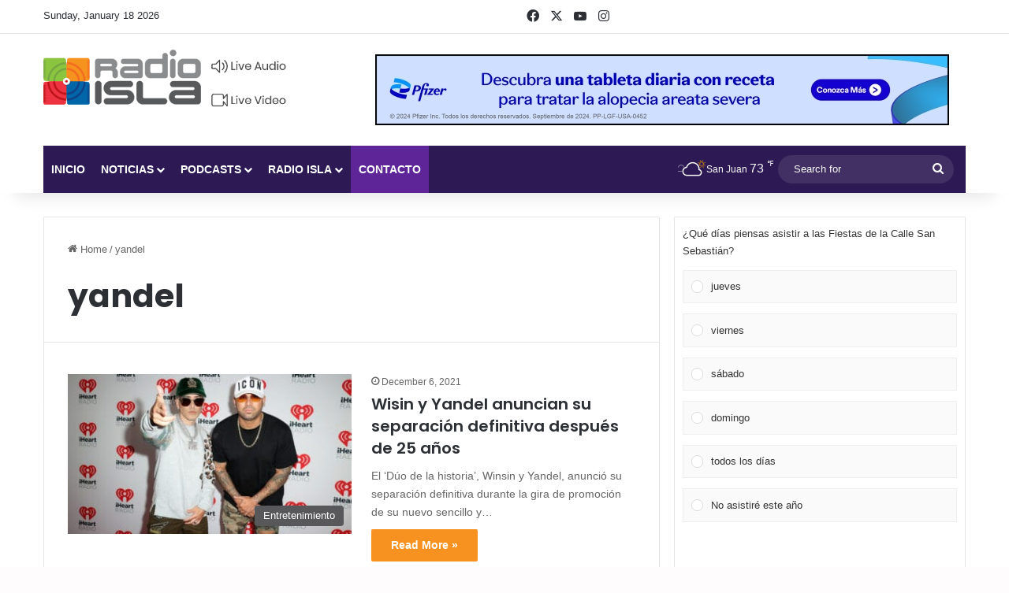

--- FILE ---
content_type: text/html; charset=utf-8
request_url: https://www.google.com/recaptcha/api2/anchor?ar=1&k=6LfREp8UAAAAAOwscYLIeGFB5ybii0m6QmII1kPx&co=aHR0cHM6Ly9yYWRpb2lzbGEudHY6NDQz&hl=en&v=PoyoqOPhxBO7pBk68S4YbpHZ&size=invisible&anchor-ms=20000&execute-ms=30000&cb=yt57qignktxq
body_size: 48986
content:
<!DOCTYPE HTML><html dir="ltr" lang="en"><head><meta http-equiv="Content-Type" content="text/html; charset=UTF-8">
<meta http-equiv="X-UA-Compatible" content="IE=edge">
<title>reCAPTCHA</title>
<style type="text/css">
/* cyrillic-ext */
@font-face {
  font-family: 'Roboto';
  font-style: normal;
  font-weight: 400;
  font-stretch: 100%;
  src: url(//fonts.gstatic.com/s/roboto/v48/KFO7CnqEu92Fr1ME7kSn66aGLdTylUAMa3GUBHMdazTgWw.woff2) format('woff2');
  unicode-range: U+0460-052F, U+1C80-1C8A, U+20B4, U+2DE0-2DFF, U+A640-A69F, U+FE2E-FE2F;
}
/* cyrillic */
@font-face {
  font-family: 'Roboto';
  font-style: normal;
  font-weight: 400;
  font-stretch: 100%;
  src: url(//fonts.gstatic.com/s/roboto/v48/KFO7CnqEu92Fr1ME7kSn66aGLdTylUAMa3iUBHMdazTgWw.woff2) format('woff2');
  unicode-range: U+0301, U+0400-045F, U+0490-0491, U+04B0-04B1, U+2116;
}
/* greek-ext */
@font-face {
  font-family: 'Roboto';
  font-style: normal;
  font-weight: 400;
  font-stretch: 100%;
  src: url(//fonts.gstatic.com/s/roboto/v48/KFO7CnqEu92Fr1ME7kSn66aGLdTylUAMa3CUBHMdazTgWw.woff2) format('woff2');
  unicode-range: U+1F00-1FFF;
}
/* greek */
@font-face {
  font-family: 'Roboto';
  font-style: normal;
  font-weight: 400;
  font-stretch: 100%;
  src: url(//fonts.gstatic.com/s/roboto/v48/KFO7CnqEu92Fr1ME7kSn66aGLdTylUAMa3-UBHMdazTgWw.woff2) format('woff2');
  unicode-range: U+0370-0377, U+037A-037F, U+0384-038A, U+038C, U+038E-03A1, U+03A3-03FF;
}
/* math */
@font-face {
  font-family: 'Roboto';
  font-style: normal;
  font-weight: 400;
  font-stretch: 100%;
  src: url(//fonts.gstatic.com/s/roboto/v48/KFO7CnqEu92Fr1ME7kSn66aGLdTylUAMawCUBHMdazTgWw.woff2) format('woff2');
  unicode-range: U+0302-0303, U+0305, U+0307-0308, U+0310, U+0312, U+0315, U+031A, U+0326-0327, U+032C, U+032F-0330, U+0332-0333, U+0338, U+033A, U+0346, U+034D, U+0391-03A1, U+03A3-03A9, U+03B1-03C9, U+03D1, U+03D5-03D6, U+03F0-03F1, U+03F4-03F5, U+2016-2017, U+2034-2038, U+203C, U+2040, U+2043, U+2047, U+2050, U+2057, U+205F, U+2070-2071, U+2074-208E, U+2090-209C, U+20D0-20DC, U+20E1, U+20E5-20EF, U+2100-2112, U+2114-2115, U+2117-2121, U+2123-214F, U+2190, U+2192, U+2194-21AE, U+21B0-21E5, U+21F1-21F2, U+21F4-2211, U+2213-2214, U+2216-22FF, U+2308-230B, U+2310, U+2319, U+231C-2321, U+2336-237A, U+237C, U+2395, U+239B-23B7, U+23D0, U+23DC-23E1, U+2474-2475, U+25AF, U+25B3, U+25B7, U+25BD, U+25C1, U+25CA, U+25CC, U+25FB, U+266D-266F, U+27C0-27FF, U+2900-2AFF, U+2B0E-2B11, U+2B30-2B4C, U+2BFE, U+3030, U+FF5B, U+FF5D, U+1D400-1D7FF, U+1EE00-1EEFF;
}
/* symbols */
@font-face {
  font-family: 'Roboto';
  font-style: normal;
  font-weight: 400;
  font-stretch: 100%;
  src: url(//fonts.gstatic.com/s/roboto/v48/KFO7CnqEu92Fr1ME7kSn66aGLdTylUAMaxKUBHMdazTgWw.woff2) format('woff2');
  unicode-range: U+0001-000C, U+000E-001F, U+007F-009F, U+20DD-20E0, U+20E2-20E4, U+2150-218F, U+2190, U+2192, U+2194-2199, U+21AF, U+21E6-21F0, U+21F3, U+2218-2219, U+2299, U+22C4-22C6, U+2300-243F, U+2440-244A, U+2460-24FF, U+25A0-27BF, U+2800-28FF, U+2921-2922, U+2981, U+29BF, U+29EB, U+2B00-2BFF, U+4DC0-4DFF, U+FFF9-FFFB, U+10140-1018E, U+10190-1019C, U+101A0, U+101D0-101FD, U+102E0-102FB, U+10E60-10E7E, U+1D2C0-1D2D3, U+1D2E0-1D37F, U+1F000-1F0FF, U+1F100-1F1AD, U+1F1E6-1F1FF, U+1F30D-1F30F, U+1F315, U+1F31C, U+1F31E, U+1F320-1F32C, U+1F336, U+1F378, U+1F37D, U+1F382, U+1F393-1F39F, U+1F3A7-1F3A8, U+1F3AC-1F3AF, U+1F3C2, U+1F3C4-1F3C6, U+1F3CA-1F3CE, U+1F3D4-1F3E0, U+1F3ED, U+1F3F1-1F3F3, U+1F3F5-1F3F7, U+1F408, U+1F415, U+1F41F, U+1F426, U+1F43F, U+1F441-1F442, U+1F444, U+1F446-1F449, U+1F44C-1F44E, U+1F453, U+1F46A, U+1F47D, U+1F4A3, U+1F4B0, U+1F4B3, U+1F4B9, U+1F4BB, U+1F4BF, U+1F4C8-1F4CB, U+1F4D6, U+1F4DA, U+1F4DF, U+1F4E3-1F4E6, U+1F4EA-1F4ED, U+1F4F7, U+1F4F9-1F4FB, U+1F4FD-1F4FE, U+1F503, U+1F507-1F50B, U+1F50D, U+1F512-1F513, U+1F53E-1F54A, U+1F54F-1F5FA, U+1F610, U+1F650-1F67F, U+1F687, U+1F68D, U+1F691, U+1F694, U+1F698, U+1F6AD, U+1F6B2, U+1F6B9-1F6BA, U+1F6BC, U+1F6C6-1F6CF, U+1F6D3-1F6D7, U+1F6E0-1F6EA, U+1F6F0-1F6F3, U+1F6F7-1F6FC, U+1F700-1F7FF, U+1F800-1F80B, U+1F810-1F847, U+1F850-1F859, U+1F860-1F887, U+1F890-1F8AD, U+1F8B0-1F8BB, U+1F8C0-1F8C1, U+1F900-1F90B, U+1F93B, U+1F946, U+1F984, U+1F996, U+1F9E9, U+1FA00-1FA6F, U+1FA70-1FA7C, U+1FA80-1FA89, U+1FA8F-1FAC6, U+1FACE-1FADC, U+1FADF-1FAE9, U+1FAF0-1FAF8, U+1FB00-1FBFF;
}
/* vietnamese */
@font-face {
  font-family: 'Roboto';
  font-style: normal;
  font-weight: 400;
  font-stretch: 100%;
  src: url(//fonts.gstatic.com/s/roboto/v48/KFO7CnqEu92Fr1ME7kSn66aGLdTylUAMa3OUBHMdazTgWw.woff2) format('woff2');
  unicode-range: U+0102-0103, U+0110-0111, U+0128-0129, U+0168-0169, U+01A0-01A1, U+01AF-01B0, U+0300-0301, U+0303-0304, U+0308-0309, U+0323, U+0329, U+1EA0-1EF9, U+20AB;
}
/* latin-ext */
@font-face {
  font-family: 'Roboto';
  font-style: normal;
  font-weight: 400;
  font-stretch: 100%;
  src: url(//fonts.gstatic.com/s/roboto/v48/KFO7CnqEu92Fr1ME7kSn66aGLdTylUAMa3KUBHMdazTgWw.woff2) format('woff2');
  unicode-range: U+0100-02BA, U+02BD-02C5, U+02C7-02CC, U+02CE-02D7, U+02DD-02FF, U+0304, U+0308, U+0329, U+1D00-1DBF, U+1E00-1E9F, U+1EF2-1EFF, U+2020, U+20A0-20AB, U+20AD-20C0, U+2113, U+2C60-2C7F, U+A720-A7FF;
}
/* latin */
@font-face {
  font-family: 'Roboto';
  font-style: normal;
  font-weight: 400;
  font-stretch: 100%;
  src: url(//fonts.gstatic.com/s/roboto/v48/KFO7CnqEu92Fr1ME7kSn66aGLdTylUAMa3yUBHMdazQ.woff2) format('woff2');
  unicode-range: U+0000-00FF, U+0131, U+0152-0153, U+02BB-02BC, U+02C6, U+02DA, U+02DC, U+0304, U+0308, U+0329, U+2000-206F, U+20AC, U+2122, U+2191, U+2193, U+2212, U+2215, U+FEFF, U+FFFD;
}
/* cyrillic-ext */
@font-face {
  font-family: 'Roboto';
  font-style: normal;
  font-weight: 500;
  font-stretch: 100%;
  src: url(//fonts.gstatic.com/s/roboto/v48/KFO7CnqEu92Fr1ME7kSn66aGLdTylUAMa3GUBHMdazTgWw.woff2) format('woff2');
  unicode-range: U+0460-052F, U+1C80-1C8A, U+20B4, U+2DE0-2DFF, U+A640-A69F, U+FE2E-FE2F;
}
/* cyrillic */
@font-face {
  font-family: 'Roboto';
  font-style: normal;
  font-weight: 500;
  font-stretch: 100%;
  src: url(//fonts.gstatic.com/s/roboto/v48/KFO7CnqEu92Fr1ME7kSn66aGLdTylUAMa3iUBHMdazTgWw.woff2) format('woff2');
  unicode-range: U+0301, U+0400-045F, U+0490-0491, U+04B0-04B1, U+2116;
}
/* greek-ext */
@font-face {
  font-family: 'Roboto';
  font-style: normal;
  font-weight: 500;
  font-stretch: 100%;
  src: url(//fonts.gstatic.com/s/roboto/v48/KFO7CnqEu92Fr1ME7kSn66aGLdTylUAMa3CUBHMdazTgWw.woff2) format('woff2');
  unicode-range: U+1F00-1FFF;
}
/* greek */
@font-face {
  font-family: 'Roboto';
  font-style: normal;
  font-weight: 500;
  font-stretch: 100%;
  src: url(//fonts.gstatic.com/s/roboto/v48/KFO7CnqEu92Fr1ME7kSn66aGLdTylUAMa3-UBHMdazTgWw.woff2) format('woff2');
  unicode-range: U+0370-0377, U+037A-037F, U+0384-038A, U+038C, U+038E-03A1, U+03A3-03FF;
}
/* math */
@font-face {
  font-family: 'Roboto';
  font-style: normal;
  font-weight: 500;
  font-stretch: 100%;
  src: url(//fonts.gstatic.com/s/roboto/v48/KFO7CnqEu92Fr1ME7kSn66aGLdTylUAMawCUBHMdazTgWw.woff2) format('woff2');
  unicode-range: U+0302-0303, U+0305, U+0307-0308, U+0310, U+0312, U+0315, U+031A, U+0326-0327, U+032C, U+032F-0330, U+0332-0333, U+0338, U+033A, U+0346, U+034D, U+0391-03A1, U+03A3-03A9, U+03B1-03C9, U+03D1, U+03D5-03D6, U+03F0-03F1, U+03F4-03F5, U+2016-2017, U+2034-2038, U+203C, U+2040, U+2043, U+2047, U+2050, U+2057, U+205F, U+2070-2071, U+2074-208E, U+2090-209C, U+20D0-20DC, U+20E1, U+20E5-20EF, U+2100-2112, U+2114-2115, U+2117-2121, U+2123-214F, U+2190, U+2192, U+2194-21AE, U+21B0-21E5, U+21F1-21F2, U+21F4-2211, U+2213-2214, U+2216-22FF, U+2308-230B, U+2310, U+2319, U+231C-2321, U+2336-237A, U+237C, U+2395, U+239B-23B7, U+23D0, U+23DC-23E1, U+2474-2475, U+25AF, U+25B3, U+25B7, U+25BD, U+25C1, U+25CA, U+25CC, U+25FB, U+266D-266F, U+27C0-27FF, U+2900-2AFF, U+2B0E-2B11, U+2B30-2B4C, U+2BFE, U+3030, U+FF5B, U+FF5D, U+1D400-1D7FF, U+1EE00-1EEFF;
}
/* symbols */
@font-face {
  font-family: 'Roboto';
  font-style: normal;
  font-weight: 500;
  font-stretch: 100%;
  src: url(//fonts.gstatic.com/s/roboto/v48/KFO7CnqEu92Fr1ME7kSn66aGLdTylUAMaxKUBHMdazTgWw.woff2) format('woff2');
  unicode-range: U+0001-000C, U+000E-001F, U+007F-009F, U+20DD-20E0, U+20E2-20E4, U+2150-218F, U+2190, U+2192, U+2194-2199, U+21AF, U+21E6-21F0, U+21F3, U+2218-2219, U+2299, U+22C4-22C6, U+2300-243F, U+2440-244A, U+2460-24FF, U+25A0-27BF, U+2800-28FF, U+2921-2922, U+2981, U+29BF, U+29EB, U+2B00-2BFF, U+4DC0-4DFF, U+FFF9-FFFB, U+10140-1018E, U+10190-1019C, U+101A0, U+101D0-101FD, U+102E0-102FB, U+10E60-10E7E, U+1D2C0-1D2D3, U+1D2E0-1D37F, U+1F000-1F0FF, U+1F100-1F1AD, U+1F1E6-1F1FF, U+1F30D-1F30F, U+1F315, U+1F31C, U+1F31E, U+1F320-1F32C, U+1F336, U+1F378, U+1F37D, U+1F382, U+1F393-1F39F, U+1F3A7-1F3A8, U+1F3AC-1F3AF, U+1F3C2, U+1F3C4-1F3C6, U+1F3CA-1F3CE, U+1F3D4-1F3E0, U+1F3ED, U+1F3F1-1F3F3, U+1F3F5-1F3F7, U+1F408, U+1F415, U+1F41F, U+1F426, U+1F43F, U+1F441-1F442, U+1F444, U+1F446-1F449, U+1F44C-1F44E, U+1F453, U+1F46A, U+1F47D, U+1F4A3, U+1F4B0, U+1F4B3, U+1F4B9, U+1F4BB, U+1F4BF, U+1F4C8-1F4CB, U+1F4D6, U+1F4DA, U+1F4DF, U+1F4E3-1F4E6, U+1F4EA-1F4ED, U+1F4F7, U+1F4F9-1F4FB, U+1F4FD-1F4FE, U+1F503, U+1F507-1F50B, U+1F50D, U+1F512-1F513, U+1F53E-1F54A, U+1F54F-1F5FA, U+1F610, U+1F650-1F67F, U+1F687, U+1F68D, U+1F691, U+1F694, U+1F698, U+1F6AD, U+1F6B2, U+1F6B9-1F6BA, U+1F6BC, U+1F6C6-1F6CF, U+1F6D3-1F6D7, U+1F6E0-1F6EA, U+1F6F0-1F6F3, U+1F6F7-1F6FC, U+1F700-1F7FF, U+1F800-1F80B, U+1F810-1F847, U+1F850-1F859, U+1F860-1F887, U+1F890-1F8AD, U+1F8B0-1F8BB, U+1F8C0-1F8C1, U+1F900-1F90B, U+1F93B, U+1F946, U+1F984, U+1F996, U+1F9E9, U+1FA00-1FA6F, U+1FA70-1FA7C, U+1FA80-1FA89, U+1FA8F-1FAC6, U+1FACE-1FADC, U+1FADF-1FAE9, U+1FAF0-1FAF8, U+1FB00-1FBFF;
}
/* vietnamese */
@font-face {
  font-family: 'Roboto';
  font-style: normal;
  font-weight: 500;
  font-stretch: 100%;
  src: url(//fonts.gstatic.com/s/roboto/v48/KFO7CnqEu92Fr1ME7kSn66aGLdTylUAMa3OUBHMdazTgWw.woff2) format('woff2');
  unicode-range: U+0102-0103, U+0110-0111, U+0128-0129, U+0168-0169, U+01A0-01A1, U+01AF-01B0, U+0300-0301, U+0303-0304, U+0308-0309, U+0323, U+0329, U+1EA0-1EF9, U+20AB;
}
/* latin-ext */
@font-face {
  font-family: 'Roboto';
  font-style: normal;
  font-weight: 500;
  font-stretch: 100%;
  src: url(//fonts.gstatic.com/s/roboto/v48/KFO7CnqEu92Fr1ME7kSn66aGLdTylUAMa3KUBHMdazTgWw.woff2) format('woff2');
  unicode-range: U+0100-02BA, U+02BD-02C5, U+02C7-02CC, U+02CE-02D7, U+02DD-02FF, U+0304, U+0308, U+0329, U+1D00-1DBF, U+1E00-1E9F, U+1EF2-1EFF, U+2020, U+20A0-20AB, U+20AD-20C0, U+2113, U+2C60-2C7F, U+A720-A7FF;
}
/* latin */
@font-face {
  font-family: 'Roboto';
  font-style: normal;
  font-weight: 500;
  font-stretch: 100%;
  src: url(//fonts.gstatic.com/s/roboto/v48/KFO7CnqEu92Fr1ME7kSn66aGLdTylUAMa3yUBHMdazQ.woff2) format('woff2');
  unicode-range: U+0000-00FF, U+0131, U+0152-0153, U+02BB-02BC, U+02C6, U+02DA, U+02DC, U+0304, U+0308, U+0329, U+2000-206F, U+20AC, U+2122, U+2191, U+2193, U+2212, U+2215, U+FEFF, U+FFFD;
}
/* cyrillic-ext */
@font-face {
  font-family: 'Roboto';
  font-style: normal;
  font-weight: 900;
  font-stretch: 100%;
  src: url(//fonts.gstatic.com/s/roboto/v48/KFO7CnqEu92Fr1ME7kSn66aGLdTylUAMa3GUBHMdazTgWw.woff2) format('woff2');
  unicode-range: U+0460-052F, U+1C80-1C8A, U+20B4, U+2DE0-2DFF, U+A640-A69F, U+FE2E-FE2F;
}
/* cyrillic */
@font-face {
  font-family: 'Roboto';
  font-style: normal;
  font-weight: 900;
  font-stretch: 100%;
  src: url(//fonts.gstatic.com/s/roboto/v48/KFO7CnqEu92Fr1ME7kSn66aGLdTylUAMa3iUBHMdazTgWw.woff2) format('woff2');
  unicode-range: U+0301, U+0400-045F, U+0490-0491, U+04B0-04B1, U+2116;
}
/* greek-ext */
@font-face {
  font-family: 'Roboto';
  font-style: normal;
  font-weight: 900;
  font-stretch: 100%;
  src: url(//fonts.gstatic.com/s/roboto/v48/KFO7CnqEu92Fr1ME7kSn66aGLdTylUAMa3CUBHMdazTgWw.woff2) format('woff2');
  unicode-range: U+1F00-1FFF;
}
/* greek */
@font-face {
  font-family: 'Roboto';
  font-style: normal;
  font-weight: 900;
  font-stretch: 100%;
  src: url(//fonts.gstatic.com/s/roboto/v48/KFO7CnqEu92Fr1ME7kSn66aGLdTylUAMa3-UBHMdazTgWw.woff2) format('woff2');
  unicode-range: U+0370-0377, U+037A-037F, U+0384-038A, U+038C, U+038E-03A1, U+03A3-03FF;
}
/* math */
@font-face {
  font-family: 'Roboto';
  font-style: normal;
  font-weight: 900;
  font-stretch: 100%;
  src: url(//fonts.gstatic.com/s/roboto/v48/KFO7CnqEu92Fr1ME7kSn66aGLdTylUAMawCUBHMdazTgWw.woff2) format('woff2');
  unicode-range: U+0302-0303, U+0305, U+0307-0308, U+0310, U+0312, U+0315, U+031A, U+0326-0327, U+032C, U+032F-0330, U+0332-0333, U+0338, U+033A, U+0346, U+034D, U+0391-03A1, U+03A3-03A9, U+03B1-03C9, U+03D1, U+03D5-03D6, U+03F0-03F1, U+03F4-03F5, U+2016-2017, U+2034-2038, U+203C, U+2040, U+2043, U+2047, U+2050, U+2057, U+205F, U+2070-2071, U+2074-208E, U+2090-209C, U+20D0-20DC, U+20E1, U+20E5-20EF, U+2100-2112, U+2114-2115, U+2117-2121, U+2123-214F, U+2190, U+2192, U+2194-21AE, U+21B0-21E5, U+21F1-21F2, U+21F4-2211, U+2213-2214, U+2216-22FF, U+2308-230B, U+2310, U+2319, U+231C-2321, U+2336-237A, U+237C, U+2395, U+239B-23B7, U+23D0, U+23DC-23E1, U+2474-2475, U+25AF, U+25B3, U+25B7, U+25BD, U+25C1, U+25CA, U+25CC, U+25FB, U+266D-266F, U+27C0-27FF, U+2900-2AFF, U+2B0E-2B11, U+2B30-2B4C, U+2BFE, U+3030, U+FF5B, U+FF5D, U+1D400-1D7FF, U+1EE00-1EEFF;
}
/* symbols */
@font-face {
  font-family: 'Roboto';
  font-style: normal;
  font-weight: 900;
  font-stretch: 100%;
  src: url(//fonts.gstatic.com/s/roboto/v48/KFO7CnqEu92Fr1ME7kSn66aGLdTylUAMaxKUBHMdazTgWw.woff2) format('woff2');
  unicode-range: U+0001-000C, U+000E-001F, U+007F-009F, U+20DD-20E0, U+20E2-20E4, U+2150-218F, U+2190, U+2192, U+2194-2199, U+21AF, U+21E6-21F0, U+21F3, U+2218-2219, U+2299, U+22C4-22C6, U+2300-243F, U+2440-244A, U+2460-24FF, U+25A0-27BF, U+2800-28FF, U+2921-2922, U+2981, U+29BF, U+29EB, U+2B00-2BFF, U+4DC0-4DFF, U+FFF9-FFFB, U+10140-1018E, U+10190-1019C, U+101A0, U+101D0-101FD, U+102E0-102FB, U+10E60-10E7E, U+1D2C0-1D2D3, U+1D2E0-1D37F, U+1F000-1F0FF, U+1F100-1F1AD, U+1F1E6-1F1FF, U+1F30D-1F30F, U+1F315, U+1F31C, U+1F31E, U+1F320-1F32C, U+1F336, U+1F378, U+1F37D, U+1F382, U+1F393-1F39F, U+1F3A7-1F3A8, U+1F3AC-1F3AF, U+1F3C2, U+1F3C4-1F3C6, U+1F3CA-1F3CE, U+1F3D4-1F3E0, U+1F3ED, U+1F3F1-1F3F3, U+1F3F5-1F3F7, U+1F408, U+1F415, U+1F41F, U+1F426, U+1F43F, U+1F441-1F442, U+1F444, U+1F446-1F449, U+1F44C-1F44E, U+1F453, U+1F46A, U+1F47D, U+1F4A3, U+1F4B0, U+1F4B3, U+1F4B9, U+1F4BB, U+1F4BF, U+1F4C8-1F4CB, U+1F4D6, U+1F4DA, U+1F4DF, U+1F4E3-1F4E6, U+1F4EA-1F4ED, U+1F4F7, U+1F4F9-1F4FB, U+1F4FD-1F4FE, U+1F503, U+1F507-1F50B, U+1F50D, U+1F512-1F513, U+1F53E-1F54A, U+1F54F-1F5FA, U+1F610, U+1F650-1F67F, U+1F687, U+1F68D, U+1F691, U+1F694, U+1F698, U+1F6AD, U+1F6B2, U+1F6B9-1F6BA, U+1F6BC, U+1F6C6-1F6CF, U+1F6D3-1F6D7, U+1F6E0-1F6EA, U+1F6F0-1F6F3, U+1F6F7-1F6FC, U+1F700-1F7FF, U+1F800-1F80B, U+1F810-1F847, U+1F850-1F859, U+1F860-1F887, U+1F890-1F8AD, U+1F8B0-1F8BB, U+1F8C0-1F8C1, U+1F900-1F90B, U+1F93B, U+1F946, U+1F984, U+1F996, U+1F9E9, U+1FA00-1FA6F, U+1FA70-1FA7C, U+1FA80-1FA89, U+1FA8F-1FAC6, U+1FACE-1FADC, U+1FADF-1FAE9, U+1FAF0-1FAF8, U+1FB00-1FBFF;
}
/* vietnamese */
@font-face {
  font-family: 'Roboto';
  font-style: normal;
  font-weight: 900;
  font-stretch: 100%;
  src: url(//fonts.gstatic.com/s/roboto/v48/KFO7CnqEu92Fr1ME7kSn66aGLdTylUAMa3OUBHMdazTgWw.woff2) format('woff2');
  unicode-range: U+0102-0103, U+0110-0111, U+0128-0129, U+0168-0169, U+01A0-01A1, U+01AF-01B0, U+0300-0301, U+0303-0304, U+0308-0309, U+0323, U+0329, U+1EA0-1EF9, U+20AB;
}
/* latin-ext */
@font-face {
  font-family: 'Roboto';
  font-style: normal;
  font-weight: 900;
  font-stretch: 100%;
  src: url(//fonts.gstatic.com/s/roboto/v48/KFO7CnqEu92Fr1ME7kSn66aGLdTylUAMa3KUBHMdazTgWw.woff2) format('woff2');
  unicode-range: U+0100-02BA, U+02BD-02C5, U+02C7-02CC, U+02CE-02D7, U+02DD-02FF, U+0304, U+0308, U+0329, U+1D00-1DBF, U+1E00-1E9F, U+1EF2-1EFF, U+2020, U+20A0-20AB, U+20AD-20C0, U+2113, U+2C60-2C7F, U+A720-A7FF;
}
/* latin */
@font-face {
  font-family: 'Roboto';
  font-style: normal;
  font-weight: 900;
  font-stretch: 100%;
  src: url(//fonts.gstatic.com/s/roboto/v48/KFO7CnqEu92Fr1ME7kSn66aGLdTylUAMa3yUBHMdazQ.woff2) format('woff2');
  unicode-range: U+0000-00FF, U+0131, U+0152-0153, U+02BB-02BC, U+02C6, U+02DA, U+02DC, U+0304, U+0308, U+0329, U+2000-206F, U+20AC, U+2122, U+2191, U+2193, U+2212, U+2215, U+FEFF, U+FFFD;
}

</style>
<link rel="stylesheet" type="text/css" href="https://www.gstatic.com/recaptcha/releases/PoyoqOPhxBO7pBk68S4YbpHZ/styles__ltr.css">
<script nonce="LFwmJxeJ0fRte87i8Oee9w" type="text/javascript">window['__recaptcha_api'] = 'https://www.google.com/recaptcha/api2/';</script>
<script type="text/javascript" src="https://www.gstatic.com/recaptcha/releases/PoyoqOPhxBO7pBk68S4YbpHZ/recaptcha__en.js" nonce="LFwmJxeJ0fRte87i8Oee9w">
      
    </script></head>
<body><div id="rc-anchor-alert" class="rc-anchor-alert"></div>
<input type="hidden" id="recaptcha-token" value="[base64]">
<script type="text/javascript" nonce="LFwmJxeJ0fRte87i8Oee9w">
      recaptcha.anchor.Main.init("[\x22ainput\x22,[\x22bgdata\x22,\x22\x22,\[base64]/[base64]/bmV3IFpbdF0obVswXSk6Sz09Mj9uZXcgWlt0XShtWzBdLG1bMV0pOks9PTM/bmV3IFpbdF0obVswXSxtWzFdLG1bMl0pOks9PTQ/[base64]/[base64]/[base64]/[base64]/[base64]/[base64]/[base64]/[base64]/[base64]/[base64]/[base64]/[base64]/[base64]/[base64]\\u003d\\u003d\x22,\[base64]\\u003d\x22,\x22IU3ChMKSOhJCLA7CtWLDkMKYw5rCvMOow5TCicOwZMKmwqvDphTDoQ7Dm2InwpDDscKtSsKrEcKeOkMdwrMUwro6eDfDkgl4w6PCoDfCl3lMwobDjSHDnUZUw4LDiGUOw5Qrw67DrDfCoiQ/w73CsnpjNVptcW3DsiErLsO0TFXCq8OKW8OcwrhUDcK9wrPCtMOAw6TClS/CnngVPCIaG3c/w6jDnitbWDTCkWhUwqbCqMOiw6ZPA8O/[base64]/DgjLDkkvClsOcwr9KFA7CqmMBwpxaw792w5tcJMO1Dx1aw4XCksKQw63CvyLCkgjCjV3ClW7ChDBhV8ODE0dCKsKCwr7DgRARw7PCqivDgcKXJsKxBUXDmcK7w5jCpyvDgQg+w5zCrQMRQ3hdwr9YK8OzBsK3w6PCtn7CjVHCpcKNWMKZLxpedjYWw6/DmMKxw7LCrU5qWwTDmiI4AsOMTgF7cgnDl0zDhiASwqYNwpoxaMK8wpJ1w4UKwpl+eMO/U3E9Ig/CoVzCkjUtVx85QxLDgMKkw4k7w6nDicOQw5tQwrnCqsKZFDtmwqzCnArCtXxMYcOJcsKzwrDCmsKAwpXCoMOjXV/DhsOjb0rDjCFSW2hwwqdRwookw6fCosKewrXCscK0wqEfTgrDiVkHw5PCqMKjeTNCw5lVw7ddw6bCmsKFw7rDrcO+XQ5Xwrw+wp9caQbCt8K/w6YIwox4wr9AawLDoMK7BDcoNjHCqMKXGsOmwrDDgMO5YMKmw4IXKMK+wqwrwr3CscK4XGNfwq0Rw7VmwrEvw7XDpsKQXcKSwpBySw7CpGM0w6QLfTsUwq0jw5nDgMO5wrbDhMKkw7wHwrxnDFHDlcK2wpfDuFnCmsOjYsK1w7XChcKnacKHCsOkWirDocK/eHTDh8KhI8OLdmvCjcO6d8OMw5pvQcKNw7HCk217wpMqfjsjwqTDsG3DtcOXwq3DiMKzOx9/w4bDhsObwpnCknvCpCF6wp9tRcOGbMOMwofCnMKuwqTChmTCusO+f8KBDcKWwq7DvV9aYWZfRcKGQ8KsHcKhwp/CksONw4Emw4pww6PCphkfwpvCtm/DlXXCvmrCpmoDw5fDnsKCHMKwwplhVBk7wpXCucO6M13CuX5VwoMmw5NhPMKuUFIgcMKkKm/DqCBlwr4CwqfDuMO5VsKxJsO0wppnw6vCoMKCS8K2XMKNXcK5OnsewoLCr8K8ARvCsXrDosKZV305aDoWAx/CjMOOAsObw5dYAMKnw45MGWLCsi/Cl27Cj0PCs8OyXBrDhsOaEcKlw5s6S8KKCg3CuMK3Jj83a8KIJSBkw7B2VsK8UHLDv8OcwpHCtSJDWcKXdzsRwoA+w5nCscOyUcKOT8OTw4t0wrbDvsK3w43DgXEjEcO4wpxMwpXDu1wywp3CkTTCj8OBwrkMwqfDrT/CoBBJw6BYdsK2w77ClUXDucKfwrfCs8OKw607FsOowrETLcKmXsO0QMKhwpjDtRF6w7RMSGkTJV4mdzHDlcKXPgXDscOHXMOFw5fCrT/DrMKSXh8XN8OlTTMHXcO+Eh7DvDotLcKQw4LCs8KQHHbDtUPCpsKGwpPDncKfScKaw77Ckh/CkMKOw4tdwrIpPiXDhh41wplCwq5dDBFbwpLCqsKGBMOvRVLDv2EKwoHDnMOAw4DDlB5ww5/DocK1asKOXj91UTPCvlQNZcKAwo3DmAo6aE4jcCvCrWbDjhU0wqwyH3nDpjTDk3N7FcOKw4fCs1fDhMOeQ3xqw7RncjFmw7XDjsKkw68Vwqsxw4sQwovDmy0/[base64]/DnsKIw5sTH8KSbMKRJW/[base64]/Dg051KzzCrl1ZOMKmw60XwoHCpz9RwpnDjgDDu8OwwrjDjMOnw53CmsK1wqJ3bsKOCRrCgsONMMKcfcKvwpwJw6LDj1gYwoTDt3NIw4fDgltsXiXDsnHCgcKkwo7Dj8ONw7tuHAtQw4fCn8KRT8K9w6NuwrzCm8OGw7/DnsKNOMOUw7HCvH8Pw69aUDU3w4w8e8O/ewB/w5YZwonCsm0Xw6rCp8KhPRcMcinDsi3CrsO9w5nCtcKtwpB2L2NkwrXDlADCqsKJX0hcwo3CtsKkw5UnHWI0w7PDgXXCo8Kewr8+aMKNbsK4w6/[base64]/CscO+w6DDvVYtTMOrw4Mew4k6wpEpeF5lGjwgw4LDjCECJsKxwo5uw5g6wpDClcKsw6/ChksywpwVwpIdVWx6w7oAw4Urw7/Drg8VwqbCosO4w6tZU8OpW8OqwoA6wrfCk1jDjsOtw6fCoMKNwo4NfcOOwrsYVsO8woXDgcKswrRBcMKzwoFawo/CngnCrMK+wr5vEcO7WWQ5w4LCmcKBL8K4JHdJfcOiw7x/ZMKiXMK3w6sWBwETJ8OVGMKUwoxfMMOtccOLw7ZJw6PDsj/DmsOmw6rCr1DDt8OHD27CvMKWSMKxPsOlwpDCnCZ2DcOqwr/[base64]/[base64]/CusO+w4Fwwq/Do8OHw4PDusOtayDDgMOpDcO9KcKxPnPDghPCqMOsw4LCqMO+w7pswobDlMOiw7/[base64]/CosKFw5UcJwIdSikswrJrwoEuwqx2wqFKEURRJmbDmlg7wpw9w5Rlw7LCmcKEwrfDmQvDuMOjCjbCm2vDi8K0w5l9wo1WaQTCqsKDOCl9dGJuOj3DhVg0w6fDlsOqJsObTcK8Xigywpgcwo/DpMOiwp9zOMO0wr5EVsOow5chw6kAFjEmw4nChcOiwqzCscKRf8Oxw6QuwojDp8OAwqhgwoMQwqLDgHgoRwPDpcKxRsK9w6VHS8OTV8KGWTDDgcK0aU87wrbCicKuZcKrD2TDgRrClMKIU8KJB8OKQcOcwrEJw7DDllxww7kKCMO5w5nDpsOTdwg6w7/[base64]/CmDlgw6NYwo8HRnEbw6gdeMKfasO+KndBKFkIw5fDhsKaFDTCoglZUCLCslFabcKaLMKIw4hgf1tzw6IHw6fCoTLCs8K1woxndGvDpMKzVmzCrSQ/w5dcETgsInxcwrLDp8Ohw7vCiMK2w7jDlHPCtndmPsOwwrFFSsKbMG7Cs0NCwprCqsK/w53DnsKKw5zDny7CsyfDk8Oaw58Hw7jCm8O5fENXSMKuwp3DiFrDuxPCuDPCs8K+EAJgJR5cSkIZw48tw5oIwoXCncKyw5Ryw6bDpR/CkmHCqWswHcK+TxZ/OcKmKsKfwrXDgcKJdUt8w7nDgsKUwo52w4jDqsKjfFDDv8KBMDHDjHgMwrg6RsKLUVRfwrwOwr8CwqzDnS/Chi1ew6HDocK/w7J7BcOkwo/Dn8OFwqDCpgDChR97awvCq8Oebio2wpt/w4xFw7fDp1RFZ8KyFScxPADCrsOUwobDmlNiwqk9M34qKjpBw7sKLTk4w61NwqgUfkMcwp7DtMKZw5/CpcK3wotbFsONwoPCsMKfKjvDngfCnMOWPcOwfMKPw47DgcK/fi9zd13Cu28gDsOOecKfZUYYSE02wrlrwqnCq8KNYTQXKsKCwqbDpMO1M8OSwrXDqcKhNkLDgGtqw6gxXFZgw7stw57DscK7UsK+SiF0W8Kdw41BR2hWXT/DjcOtw6crw6PDqSvDqg06U3d9woZbwovDs8ObwoQvwqXCsBHChsOVA8OJw5jCi8O6ci/DmSLCv8OxwphzMQY/w7R9wpBLw5LDjFrDoSJ0e8OwZwhowofCuSLCkMORI8O7NMObGsOhw5vCqMKRw6d/KDdpw5XDqcOvw7HDscKuw6oyUsKtVMOYw5JVwoDDnGTCicKdw5rCs1nDnVJlHT/DscK2w5gqwpXDiBnCtcKKSsOSFMOlw6DDo8OBwoNjw4PDomnCrsKfwqTDkzLCscONdcOHScOXMUvCgMK2N8OuPEMLwqVQw4PCg2PDtcKFwrNFw6MCAi4rw6zCucO9w5/[base64]/Ct8KBc8KLw4PDgWHDiTfCl8KwLcKrPDUOw63DucK8wrjCmBt7wrvCkMK2w7IEFsOhHcOuH8OcVy9AcMOaw6LCh2h/[base64]/DlsKDZxTCssKzaxfChF7Cm8O+cWvCqjXCksOTw4t7Z8K0WcKtGcO1GDTDocKJFMO4PsK2d8KpwrLClsKlUE0sw5zCv8O4Gk7CmcOHB8O4EsO7wq44w5tvbsKuw4bDqsO1aMO6HCrCu37CuMOpwoUbwrBSw5tfwpjCsnjDkzHCnB/ChgDDnsOZCsO3w7rCiMOOwpvCh8OXw7zDvBEvK8OuJGrDnjBqw73CnHsKw7NqDgvDpS/[base64]/DkcOHByRIw6pmw6gccsO4I8OmbsOmw55ZE8KRORTCun3Du8O/wroodQPCrCLDgMOFe8OEBMOpC8Otw6RTJcKqbDQJZCfDtXzDscKCw6hcF1bDmj5QViVHSBAGGMOZwqTCt8OSQ8OqTRdtEEbDtMOua8OwCcKzwrkBUcOxwqlhRMKdwpQwO1sBLVMPdX4YecO8MkzDr2/[base64]/[base64]/DlTrDrHLDrcKnw4rCnQHDh8O0wp7Cs8Opwqgjw4PDklFRT0RlwrdoXsO9acOidsOZw6AlUCHDun7DuxHDlsK9BEHDtcKWwo3ChQ0aw6vCm8O6OAjDh11iR8OTOSfDjRUeO3VxE8ONGRoBfEPDrWPDi1XCosKGwqLDhsKlVsOYMCjDtsO2XhVeDMKhw4hxLhvDrGF/DcKgw4nCg8OjfMONwp/Cr3vDvMOXw6UTwqvCuSrDlcOXw7dMwq0XwrjDhcKxFsK4w4B9wrXDuEHDqDpMw4TDnDvClgLDjMO5FMOUQsO9GGBOwrwIw5l1wo3DnDkcYCohw6xtMMKcCFsvwr/ClWFbHBnDtsOENcO2woljw7TCgcONV8KGw5XDlcK6UQ/[base64]/CkGcFJMKdw5fCjcO1w5w9Y1TChsKGf8O7Hz3Dr3vDq2vDqsKESBPCnRvCvGDCp8KbwrDCjh4eEFBjUSAhJ8KJasK0wofCjEvDmhYDw47CsTxkYVfCgg/ClsOMw7XCgVItIcK8wqhTwph1woDDmMObw69AdsK2OgE5w4Zrw6XCvcO/[base64]/DvkNmLcKFIUjDnh7CvsOGcsOTGzbCnsOSa8KrYsKsw57DrjNoIgHDsGg0wpx6wqHDh8KNR8OsTMKdGcOow57Dr8ORwqxUw6Umw4vDhEvDiUcEdlN+w70fw5/CjgB5THsYfQlfwoEfX0FVCsO5wo3CiCDCjVtVF8O7wppfw5MRwrvDisOwwp8eCEXDrcKTK1bCiAUjwoZJw6rCo8O6ZsO1w4p3wrnCiWZUBsOxw6jDkHvCizzDrcKdw7Nnw6Z1NX1pwo/DicKKw5bChh0pw5fDhMKzwotFUFtBw6DDvBfCkARww6/DnCXCkjJDw5nCngvCtztWwprDuzHDmsOXC8OwWsKzwpTDrAbCmsO1DcO8b1powpzDimjChcKOwrTDk8KAbcOGwrnDon8YLsKew4DDo8KSUsOIwqTClMOGGMK+wop0w6NbWjgEAsOCGMK0wrtuwoohwpJGQmVDBGTDmxLDkcKswokXw4ccwp/[base64]/[base64]/Dsn8Kwr7DqH8eaFsnccOAAhUGwrfCu1HDkcO8V8KfwoDCr01Mwo5ZVE8pTg7CrcONw4F4wo/DkcOEMlVTTsK8aAfDj0/DkMKQR2J8ED3Cp8KTeAdXIGYWw60bw5HDrxfDtsOfPsOSbmHDm8OnG3TDkMKgJkcrw7XCjHTDtsOvw7bDhMKUwqA9w5vDmcOxRlrDvV3Dk2IGwpoTwpzCkhVmw5XCiBvCqhxKw6LDjSNdF8OQw5DDgSTDmBR6wpQZw4/CjMONw5BoKV1PfMKxEsO8OcOww6dbw6XDjsKuw5wbLzgcF8KxXgsLPls5wpjDrRrCnxVpYzkWw5HCrRJ5w6fDjF0dw6zDoCvCqsKoMcKhWQw7wqfDkcOhwqbDocK6w6rDhsONw4fDrcKjwrzClVPDkDNTwpJ8wo/[base64]/DlxrConvCt8KLCcOrw5B0bjjCs8KawoFXOE/[base64]/V8KCb8OfwpjDqBAwwrdZGsOAwrPDlMOgNsKVw6vChcKUw5t+wqIQc8K1w7zDsMKeKFpvPsOmRsO+EcOFwqJOd39wwpccw6trVT5TbDLDtHY8UcKKa39ZdkAvwo9gJMKSw6PCjMOANzkUw7hhH8KJC8O1woolZn/[base64]/JTnCjTAlXFjDrsKNw64Td8KQSh9Iw68tw4Qfwq9ow7fCqHfCucKNejgWUsO0J8OdQsKcZGhWwpTDn0UJwos/RTnCisOkwrkxZGYsw6o6wo7DlMKLAMKKHScJW3/CkcK5F8OkcMOtLXMZNU7DsMKcYcOIw7LDqAPDrGFnRXzDnxYzWS9tw4vDsmTDgB/CtAbCt8Omw4XCi8OxHMKnfsKgwphUHEJqcMKww6rCjcKMUcOFdFpbKMOxw78aw7nDqEwdwqLDi8Olw6c3wothwoTCuyzDhR/Dm0bCp8OiacK2X09twoDDp3zDvjU2S1nCpC/CqsOKwozDhsOxZDVJwqzDicOqb2DCssOfw7JVw51icMK4a8O8GcKzw49+cMO0w5paw7TDrmF7LxxrAcOhw6pYEsO2XyQMEUEBCcKPN8OlwpISw7suw5NVd8KjAMKOIcOObE/Cu3Bjw6Nuw67Cn8K9YS9PS8KBwq8XKlrDiHvCgyHDqRxRKAjCnAUwWcKSOsKwT3PCksK8woHCsGzDk8OIw7hPWjoIwp9cwq/[base64]/Dj0XCp8OCQ8KJwoViUsKdEsO6U8O/wq/[base64]/DmyElwoMCcsOzw6nDl8KBw5zDqDDDnAoGRMKGUxtew4nDj8K9QMOtw4Ftw7BSw5LDjlrDmMKCGsOSfgV+wopCwpgQd3VBw687wqnDgUUkwowFZcOQwpjCkMOKwpRXOsO7FFESwrIBAcKNw5TCkhvCq2sdOy9/wpYdw6/DqcKJw4fDjMKDw5rDjMOQScK0wqHCo1RBMcOPf8O7wpliw5HDlMOLeF/DlsOsNynDqsOPTsO0Ey8Cw5DCth/[base64]/JsKrw70fDsOwO1zDshg2w4wiScOmQMKyQ0oewrs8OMKuImnDj8KPDE7Dn8K4UsOeVmLDn0RwAXjCmTHCjkFrMcOGRGFAw73Dnz3CssOmwp47w7xlwpfDssOaw5x/YWjDqMOuwrXDjmnDkcKJVsKpw43DulrCun3Dl8Okw7XDsjtCB8KVKSTCvALDv8O2w5nCtSU5clLChW/Dq8O8E8K1w6TDjB3CoXrDhztrw5PChcKaf0TCvhBhSyjDgMO+dsKrB3fDoBrDn8KGX8KlLsOaw4jDg1gmw5PDo8KGEDBnw6/DvAnDm1pRwq5rwq/DuG9oMgHCp2jCrQI6Cn/DlRTCkAvCtzTDuAwIA1hlBGzDrCxcOV8+w4xoasO2W09aG03DtWFswrxPVsKkdMOjb1d6dMOZwoXCr38wT8KUVMOebcOnw48Cw44Lw5vCuX4/wrlrwrvDvyHDv8OtCXzCjjITw4bDgcOcw51Bwqhkw6h5M8O9wr5tw5PDpDDDuGk/RT95wq/CjcK/OcOvUcOWQsOSw47DtC/[base64]/[base64]/wqzDq8KcGMKvd8K8wpsFGDdrLxLCkcK4asOzYMO0ccKQwq/[base64]/DrcKxbSjCpCFKw7oYwpzDmcKPIyDCoMOfwp4mwqXCmVnDp2XCh8K4KFBhU8KmMcOswrXDvsOSecOmWWs1WQ5Pw7DCkVLDnsK4wonCpMKiTsKhKiLCrTVBwr/Ck8OhwqHDocK+OznDgWodwr7DtMKBw41IIw/[base64]/RMKfwo8UN11ywqPCgMO/[base64]/[base64]/DiyHCjkvDkj5gwpVYwqlmwrPDjjpEw7vCuyEJw63DsBXCjlDCiRnDtMKXw7Jlwr7DjsKGGg3CgkLDnxhhKVbDosODwpjCncOkXcKhw5A7w4jDoQd0w6/CpiUAasKuw7nDm8KsCsK/[base64]/DscKLwr4ad3TCvsKpe8OcOsOxYGNyw7dXaGw3wp7CncKkwqpJZcKjJMO6NcKxwpjDn0vCkiBfw7PDrcK2w7/[base64]/wqtgTcOQw4zDksOBw6ZZw5HDusKUwo7DnQfCmDfCu3bCmcK/w73DvyLCo8O2wqjDkcKSAWQWw614w7lycMOedCnDlMKgf3TDqsOCAVXCsxvDjcKwAMOBRlQOwpXCrhsZw7Yfw6MZwojCsXHDpsKbPMKaw60QYD0XJcOvRMO1LnHCikdIw6s6OEFyw7/CjcK4PXzCjknDpMOCP2rCp8O4VhQhG8K+w5fCkiNrw5jDmcKcw4vCtk4IdcODSSg3dysGw7o1TVhGWsK0w6F1PnZmSUrDnMKGw6rCicK5w65LfBEAwrfCkiLCukHDh8OUw78UF8OiGSpdw4FHA8KNwpx/IcOgw445wq7Djg/DgcOYTsKBYsOGNMKdI8KxbMOUwokaGSTDjHLDpCYNwoNowollOGwiVsKvYsOTMcOsSsOidMOmworChRXCm8K/wq4efMOFN8OFwpYecMOLR8O5wq/DnzE9wrM8SRPDs8KPX8OXPsO/wowGw6bCpcOVHQRmV8KiNsOZUsKeL0pQdMKDw6TCrx7DkMOawplWPcKdJXwaasOwwpLCvMO0YsOlw5sDK8Ozw5YOXF7DkwjDusO5wpNjZMKQw6dxO1FEw6ARBsOZF8OGw7UUbsK2FWkEwr/CoMOdwpl7w4LDmcOrBGbClVXCnXc5JMKOw5wNwqXCh10kTlI/KTl8woIZLR1SJsO3PlQeMF/CocKbFMKmwo7DusOdw4zDtiMsJsKLwpLCgxhEOcKIw7BdEUfCswhibHUfw5/DrcOfwprDt0/DsRNjI8KlbVZewqzDt1ohwoLCqxvCols+wpLCogMfASbDlX1xw6fDqDvCk8KOwqoJfMKxwrZmCybDqTzDhF17BsK0w5kWUMO2IDgFMDxSVhTCkEIaO8KyOcOnwrMrDloIwr8Swr/CvSlSN8KTVMKqZGzDnjcQIcO6wo7CocK9AsO/w7dvw6jDjCARZUoJF8KQH2LCv8Kgw7pYPcOjwqESAGYRw7XDk8OPwqjDk8KoHsOyw4AEd8Kkwq3DhVLCg8KzE8KSw64xw6bDhBoJdiDCp8KwOm1jPcOgAjVMPQzDjlnDrsODw7/DqwpCPQxqPH/CvMKeYsKAZGlpwq8wcMOBw6hvFsOHAsOuwp1hK3dgwp3DhcOlQy3DmMOIw5Uyw6TCoMK0w6/DuVzDkMOXwoB6LsKEZFTCn8Okw6XDtUFmRsOtwodKwqfCrjw1w7DDtMK1w5bDpsKEw55cw6PCsMOEwqlAKzVvDmUQbiDCrRZVPGEbYwgFwqc/w6Z1bcOTwpo5ZzXDvMOmN8KGwoUjw5w3w4fCq8KSdQtQc2jDhkEIwovDvgIBw5bDrcORSMK2cDfDssOyRA/DrDkKUR/[base64]/CicKzw4DCpxbDocKNwrhqWcO/wrMcG8KuS8OJPsOkfVXDgDLDoMKQNW/CgMKLP0k0csKbdRBvZMKrBA/DgsKfw7E8w6vCmcKNw6Y6wp0Iwq/DnibDqHbCt8OZJcKWVUzCqsKOMBjDqsO1FMKew4ojw6Q5fHI6w4waFT7CkMKEw6TDq3ltwoxEfcKaC8OQN8KGwqgVCgxow73DlcKELsK/w6bDssOaYEtwO8KOw7fCsMKKw7/[base64]/CgMKLwoJTw4pyw5rDq8OGAMKgUgbDrMOnwo1/[base64]/w6bDucO4wrJ0H1nDmsKOWsKkDMOxwrdOPg3CucKGMzzDoMKvWE5vV8Kuw5PCjEvDiMKVw5vCsnrCvRI6worDnsOQXcOHw5nCvMKDw6bCoBvDjg82ZcO6F0HCoEvDiHElH8KGahcMw7dWPiZOKcO1wpvCuMKmUcKRw5LCuXRAwrA+wozChBnDlcOqwpVuwq/DjwPDlQTDvFlrZsOGDF3CtiTDgSvDtcOSw54hw4TCvcOgOmfDgBNZw7F4acODTlfDpCsWQmrDiMKJWlJDwoRnw5V8wokuwotsWMKeC8Oew5kCwoogA8KwcsOGwqwjw7/[base64]/Co3vCsyNQQzgRw57DtsKjw5PCs1LDpsOxwoAyfsKdw43CiFXCqsKSbsKBw6FGJcKcwqzDrVLCpSzCrsKJw63Cij3DosKYe8OKw5HDkGEWEMKZwqFBScKbbmtrWcKGwqorwrkaw6DDlHpawrTDt15+REQPLcKpAAgeO1rDvn5dUQgMBykXbw3Dmy/[base64]/wq7DiUEce8KXwookw594c8KTc8Kxwr/DpMOhXl/CsQDCpX7DnMO1NMKLwpEEIzvCrR/[base64]/Dj8K/[base64]/DtmQlwp9Gw7PCilDDoG4+wp/DpRNqMEBEK0lDUMKgwq8KwqQRU8Onwq0qwrFFfQTDgcKbw5Rdw7xHDMOvw7PCgxcnwoLDlX/[base64]/DkMKVTEfCqAoGKsOYV8OCwpXCjSsRIsKICsOewrxhZ8OwEjA3XWbCpygPwpTDjcK/w7VEwqIQO1ZDJDjCvmDDpsK4w4MAaW5BwpTDgAnCq3QRcFpaYMKswrZkCkwoFsOwwrTDmcKGdsO7w49iRRgPS8KiwqYzBMK9wqvCk8OCWMKyJQBGw7XDkCrCmMK4fn3CqcKaZnMfwr3DtWDDoEPDiFE8wrVWwq0cw4dkwrzCnSTCsnfDjhdZwqE/w70qw5DDj8KJwonCp8O5Q2fDp8OJbw4tw5YIwpZVwoR1w6srNi4Gw5/DtMKSwr/Cm8KQw4RGeEUvw5F/[base64]/DvMKaIwXDvMOgwpA7ecOaU8OGwrTDn0LDhSAWwq/Dnmt6w6kkS8KIwrgpNMKxbsOOOklrw6dUYsOlacKEL8KgfMKfesKtZChMwpETw4TCgMOGwqDCkMOCBMKaYsKSTMK+wpnDhAIuMcOQPsKeM8KlwpYFw6bDtSTCtnJcw4Bpc33CngRQCgnCtMKAw4cvwrQmNMK0ZcO0w4XCisKpCF/CiMO7QsO/RjErC8OOWil/HMKrw40Bw4PDpAfDmRnCoDBtKQEva8KUwqDCt8K5ZXjDocKiIsKGBMO/wr7DuzMobQ1/wp/Dn8OHwohCw6vDi3/[base64]/[base64]/MWRRw54pZ8KBwo1tWsK1woo8GEvCs2jDqARnw6zDusO7w6IAw4hbESnDisOcw4HDlwUZwrDCsBzDjMOlFnpSwoBuD8OKw4lRIsOUZcKFc8Knw7PCl8O+wqsCEMOVw6krJTDCuQJQF1vDvi9LSMKdOMOBJCUXw7YEwo3DqsOzGMOVw5LDjcKXB8OJYMOaYMKXwo/[base64]/CkQTChibCjit9asOEcMOnwpEYJhMeO8K6wrTClQ87RcKDw4BpAMOrBsOawpNwwr4iwrY1w6bDqUvCh8OMaMKKTcO3OHzDrcO0wrEOMnTChi19wpZGwpHDt08iwrEhQWdoVW/CsSs9D8KFAMK+w4hUEMK5w7vCpcOYwoIqMw7ClcODw7/[base64]/[base64]/DgcK1VcOLT1XCgX4INMOvQsKGwo/[base64]/DhMOafsKSd8K3w602W8O1BsKueW/DgSlYHMOowrrCuxc8w43DlcOFcMK0cMKCOnJTw5F5w6Nyw5I0IS4NSkDCoHXCgcOqAh0cw5LCv8OowqnClRVyw6AowpbDiijDoWEVwo/CjcKeAMOvHMO2w4IuEcKfwqs/[base64]/[base64]/CpcOCwqVNMcOSDSjDpcKSFn1cwr7Cp8KBwrPDpF3Dh2hww5EuacKbEcORUDUowqnClS/DvsOAEDPDoE1dwovDvcO9wpdMAMK/fFjCn8OvXk/CsWk2WsOuO8OCwp/[base64]/DqMKuOcOHw7lowqLCjsKCw60cw7o0GcOXFj9IwrVMRMOhw41NwoAJwrnDgMKYwrTCmQ/CgcKCVMKZN25edF0tfcOBXMOQw59Yw4jDqsK+wofCo8OOw7TCg21LcjkkFgEaYUdBw4bCkMKbLcO5UBjCn0nDjsOFwpPDhAXDscKbwoF2AjHDlhdjwqEOIMOew4tWwrZrEXDDrsKfJsOhwqZrQR4bw67CisKWGSjCvsOrw7/[base64]/Dk8KJwrDDkT1pwot6wogrwoMfL1rDihbCnMKLwprDg8OyWcKaRDtWTgXCmcKYPR/CvGYBworDtFBXw5cyOX9mWXdkwrDCvsKSOiohwovCqnJFw5wjwr3CgMOBXR3DlMO0wr/[base64]/CskpICS/ChXFtw5HDgcKAw7cFJcOTw4ZUwrZEwoY/YT3CiMKlwpptcMKtwqc9RMKxwoFvwozCkgZNE8K/wo3DmcO+w49ewr/DgRnCjnoHVS04WnvDucKkw5IeU0MEw63CisKZw67ChVTChMO/WFsxwrDCgGYhBsKQwqjDtcODfcOdB8OFwp/DkXp3Jl3CmjDDvMOVwqjDt1jCv8OPOmTCkcKOw4k/YHnCiTfDsgDDuRvChC4pw7fDpWVHTAgYTsKCcRscBCXCkcKKSX8IXMOZIMOmwqIKw5lOU8KDXXAuwqLDqcKhKk/Dg8KUKMKVw4lTwqAqYAhxwrPCnlHDlApsw5B9w6YuKcOowoJVaC/ClcKGYlQ6w5PDt8KLw4vDqsOFwoLDj3jDsjrCr1fDr0rDjcK3WW/DsEgxCMOsw4V1w6rCpGTDlMO0GlXDu0bDlMOtW8OzCsKzwoLCjH87w6Ugw48UI8KCwq94wpHDl3rDgMKMMWLDrA8rN8O6TSfDpyQmRUthZMOuwqnDu8O2w7VGAGHCjMKQaTdzw7M+QgfDiWzDksOMW8OkasKyHsKew4/DiBPDu1bDosK+w6lCw4ZfOcK8wr3CiyzDu0jDpXvDvlbDhgjCtljDvTsjAXvDmQtYNip3bMKceCbChsOMwpPCv8OBwoVaw5Fvw6jDtRfDm2VxbsOUZRUrKQfCrsKtVgTDrsOrwpvDmhxhMnPCmsK/[base64]/HMOmwofDksK6FRRSwqZ8aw1Ww5ZCw6TChcOmwoLDlyLDisOow6oSb8O+VFnCrMOza2VdwqjCnBzCjsKxPcKPdHdvNRvDv8Oaw6TDlUXDpAHDn8OTw6s/[base64]/[base64]/[base64]/wr/DqTI4woZwwq/ChsKvwphjJnRyRsK/w7A/wr4vTAt5U8O2w5Y/THk+SRbCoijDox8Fw4zCql3DoMK/CUE3UcKwwrTChnzCnSx/KhXDjsOpwrEgwr1WIMKJw5XDj8Oawr/DpcOfwqnCisKjI8O6wqXCsAvCmcKkwrwkb8KuHnN6wpTCl8O2w7XChwLDjmtxw7jDvHMAw7lHw7/CgsOgMj/CosOuw7RvwrTCh0YWWxfCtG3DlsKsw7LChcKNFsKww4p9G8OCw5/[base64]/[base64]/DiALCmi3CvsOVwr7DmcKPwq7CgQrCrMK7w4/DrsOROMOyYlIhCVxaP1nDkXp5w6TCuF/[base64]/[base64]/CmnHDhMO+Q8KxeMO+w7sVHMOrPsOUw5wCwoHCpMOlw7zDlRXDgcOeesKSMxkZbzHDhcOqL8KQwr/CicKwwo8qw4bDuQ0hN0/Cngs9REEIDlYDw5MiHcOmwpxVDh7ChU7DvsOrwqh+wqxGKcKPMG/DrTAia8KoXx5WwonCssOAdcKnWlxFwrFUJnfDjcOnZQHDvxodwrfCnsKew6Q7w77Dr8KZT8OhfV/DunDCicOFw7LCr04PwpnDrsOjwqLDoA8GwpJ6w7gHX8KTe8KMwoTDvS1pw7M1wqvDhTUow4LDucOWXQjDg8OQJcO5KTM4GHHCvQVlwrbDv8ONWMO5wp7CjsO0Jl4Hw4FtwrsRbMOZPcKyAhofP8ODdlU2w4MvUcO/w7rCv3k6b8K2QcOnNMKqw50+wpocwqTCm8O1w5DChHYXH0zDrMKVw5kvwqYlFADCjy7Dv8OsVx7DrcKnw4zCkMO8w7/CsgkRZng+w4hYwrzCicKwwooQHsOHwo3DggdQwoDCkQTDhx3DkcKpw70/wqxjQS5rwo5DCsKSw5gOfHzCiDHCl3V0w6lCwpUhOkHDvQ3Dn8KiwpBqC8O/wrLCt8O3THsmw4tnMy40w6xJH8KqwqElwplewrI6Z8KjKcKvwo4/UCN5CXfCqhlxLXDDlMKzDsK8JsO/CMKAHDQVw4w4eRnDhFTCqcOowrLCjMOkwoBQIHvDicO+DnTDtRBLAWQLIMKHHcOJTsKpw5PDsgjDosOkwoDDpVANSgYLw5jDoMOOCcO3ZcKNw4EIwojCg8KpR8KgwrMFwprDnRg2Ej05w6/Dt0pvN8OSw6JIwrDCn8O6dh1jOMKiHxXCpQDDlMOXEMKLFEXCpsONwpjDgxvDtMKRWxcow58xQhXCuVsZwp5UPMKdwoRIVMOjQRHCq2NgwoU8w6/[base64]/Cgk/DqVPDkXjCo8KdBB1AwqUmwpPChl/CusOnw5YQwrhwPcKww5fDksOFwqLCvR13wo7DkMOwTwg5wo7DrQMNRRdow6LCrhFINnTDigPCkGrDnsK+wrnDqjTCslfDgcKJelB6wrrDp8Kzwq/DgcONIMKZwrURZADDmCMewoPDqxUAZcKSa8KZChjDv8OZAsOhFsKjwpBGw5rCmXvCq8KrfcOhfMOBw7l/[base64]/Clxlkw4TDmwwwSMO+fEPCrhLDosKZw6AXPhlrw7cwC8OPcMKTJDQpbETClVvDncOcHsOfLsOUB2zCicKvQ8OrbF/Di1HCnMKOd8OkwovDrB8ocgYMwqHDvsKlw67DgsOQw4HCk8KeSSAww47Do37DgcOJwrUpc1DCiMOld3JEwpjDssK/w4YOw5nCgGsuw5kMwoY3NGfCmw\\u003d\\u003d\x22],null,[\x22conf\x22,null,\x226LfREp8UAAAAAOwscYLIeGFB5ybii0m6QmII1kPx\x22,0,null,null,null,1,[21,125,63,73,95,87,41,43,42,83,102,105,109,121],[1017145,391],0,null,null,null,null,0,null,0,null,700,1,null,0,\[base64]/76lBhnEnQkZnOKMAhk\\u003d\x22,0,0,null,null,1,null,0,0,null,null,null,0],\x22https://radioisla.tv:443\x22,null,[3,1,1],null,null,null,1,3600,[\x22https://www.google.com/intl/en/policies/privacy/\x22,\x22https://www.google.com/intl/en/policies/terms/\x22],\x22M4tV1Z84ENWFTTfeXS7d8Ko/Mkl/6TzbjG8JFfdbfSw\\u003d\x22,1,0,null,1,1768740475851,0,0,[97],null,[235,241],\x22RC-b31pwRwZFTt05g\x22,null,null,null,null,null,\x220dAFcWeA7jGzTw_ANwuJMD0ahv0LAdQdWzKQFOBKxYOStC7D5hYP2ZfZFv_kS5NJpaqyWBSX-b03Q1zE0nUlVdr8S-LKZzIQDi7g\x22,1768823275906]");
    </script></body></html>

--- FILE ---
content_type: text/html; charset=utf-8
request_url: https://www.google.com/recaptcha/api2/anchor?ar=1&k=6LfREp8UAAAAAOwscYLIeGFB5ybii0m6QmII1kPx&co=aHR0cHM6Ly9yYWRpb2lzbGEudHY6NDQz&hl=en&v=PoyoqOPhxBO7pBk68S4YbpHZ&size=invisible&anchor-ms=20000&execute-ms=30000&cb=7h0wxjco043v
body_size: 48456
content:
<!DOCTYPE HTML><html dir="ltr" lang="en"><head><meta http-equiv="Content-Type" content="text/html; charset=UTF-8">
<meta http-equiv="X-UA-Compatible" content="IE=edge">
<title>reCAPTCHA</title>
<style type="text/css">
/* cyrillic-ext */
@font-face {
  font-family: 'Roboto';
  font-style: normal;
  font-weight: 400;
  font-stretch: 100%;
  src: url(//fonts.gstatic.com/s/roboto/v48/KFO7CnqEu92Fr1ME7kSn66aGLdTylUAMa3GUBHMdazTgWw.woff2) format('woff2');
  unicode-range: U+0460-052F, U+1C80-1C8A, U+20B4, U+2DE0-2DFF, U+A640-A69F, U+FE2E-FE2F;
}
/* cyrillic */
@font-face {
  font-family: 'Roboto';
  font-style: normal;
  font-weight: 400;
  font-stretch: 100%;
  src: url(//fonts.gstatic.com/s/roboto/v48/KFO7CnqEu92Fr1ME7kSn66aGLdTylUAMa3iUBHMdazTgWw.woff2) format('woff2');
  unicode-range: U+0301, U+0400-045F, U+0490-0491, U+04B0-04B1, U+2116;
}
/* greek-ext */
@font-face {
  font-family: 'Roboto';
  font-style: normal;
  font-weight: 400;
  font-stretch: 100%;
  src: url(//fonts.gstatic.com/s/roboto/v48/KFO7CnqEu92Fr1ME7kSn66aGLdTylUAMa3CUBHMdazTgWw.woff2) format('woff2');
  unicode-range: U+1F00-1FFF;
}
/* greek */
@font-face {
  font-family: 'Roboto';
  font-style: normal;
  font-weight: 400;
  font-stretch: 100%;
  src: url(//fonts.gstatic.com/s/roboto/v48/KFO7CnqEu92Fr1ME7kSn66aGLdTylUAMa3-UBHMdazTgWw.woff2) format('woff2');
  unicode-range: U+0370-0377, U+037A-037F, U+0384-038A, U+038C, U+038E-03A1, U+03A3-03FF;
}
/* math */
@font-face {
  font-family: 'Roboto';
  font-style: normal;
  font-weight: 400;
  font-stretch: 100%;
  src: url(//fonts.gstatic.com/s/roboto/v48/KFO7CnqEu92Fr1ME7kSn66aGLdTylUAMawCUBHMdazTgWw.woff2) format('woff2');
  unicode-range: U+0302-0303, U+0305, U+0307-0308, U+0310, U+0312, U+0315, U+031A, U+0326-0327, U+032C, U+032F-0330, U+0332-0333, U+0338, U+033A, U+0346, U+034D, U+0391-03A1, U+03A3-03A9, U+03B1-03C9, U+03D1, U+03D5-03D6, U+03F0-03F1, U+03F4-03F5, U+2016-2017, U+2034-2038, U+203C, U+2040, U+2043, U+2047, U+2050, U+2057, U+205F, U+2070-2071, U+2074-208E, U+2090-209C, U+20D0-20DC, U+20E1, U+20E5-20EF, U+2100-2112, U+2114-2115, U+2117-2121, U+2123-214F, U+2190, U+2192, U+2194-21AE, U+21B0-21E5, U+21F1-21F2, U+21F4-2211, U+2213-2214, U+2216-22FF, U+2308-230B, U+2310, U+2319, U+231C-2321, U+2336-237A, U+237C, U+2395, U+239B-23B7, U+23D0, U+23DC-23E1, U+2474-2475, U+25AF, U+25B3, U+25B7, U+25BD, U+25C1, U+25CA, U+25CC, U+25FB, U+266D-266F, U+27C0-27FF, U+2900-2AFF, U+2B0E-2B11, U+2B30-2B4C, U+2BFE, U+3030, U+FF5B, U+FF5D, U+1D400-1D7FF, U+1EE00-1EEFF;
}
/* symbols */
@font-face {
  font-family: 'Roboto';
  font-style: normal;
  font-weight: 400;
  font-stretch: 100%;
  src: url(//fonts.gstatic.com/s/roboto/v48/KFO7CnqEu92Fr1ME7kSn66aGLdTylUAMaxKUBHMdazTgWw.woff2) format('woff2');
  unicode-range: U+0001-000C, U+000E-001F, U+007F-009F, U+20DD-20E0, U+20E2-20E4, U+2150-218F, U+2190, U+2192, U+2194-2199, U+21AF, U+21E6-21F0, U+21F3, U+2218-2219, U+2299, U+22C4-22C6, U+2300-243F, U+2440-244A, U+2460-24FF, U+25A0-27BF, U+2800-28FF, U+2921-2922, U+2981, U+29BF, U+29EB, U+2B00-2BFF, U+4DC0-4DFF, U+FFF9-FFFB, U+10140-1018E, U+10190-1019C, U+101A0, U+101D0-101FD, U+102E0-102FB, U+10E60-10E7E, U+1D2C0-1D2D3, U+1D2E0-1D37F, U+1F000-1F0FF, U+1F100-1F1AD, U+1F1E6-1F1FF, U+1F30D-1F30F, U+1F315, U+1F31C, U+1F31E, U+1F320-1F32C, U+1F336, U+1F378, U+1F37D, U+1F382, U+1F393-1F39F, U+1F3A7-1F3A8, U+1F3AC-1F3AF, U+1F3C2, U+1F3C4-1F3C6, U+1F3CA-1F3CE, U+1F3D4-1F3E0, U+1F3ED, U+1F3F1-1F3F3, U+1F3F5-1F3F7, U+1F408, U+1F415, U+1F41F, U+1F426, U+1F43F, U+1F441-1F442, U+1F444, U+1F446-1F449, U+1F44C-1F44E, U+1F453, U+1F46A, U+1F47D, U+1F4A3, U+1F4B0, U+1F4B3, U+1F4B9, U+1F4BB, U+1F4BF, U+1F4C8-1F4CB, U+1F4D6, U+1F4DA, U+1F4DF, U+1F4E3-1F4E6, U+1F4EA-1F4ED, U+1F4F7, U+1F4F9-1F4FB, U+1F4FD-1F4FE, U+1F503, U+1F507-1F50B, U+1F50D, U+1F512-1F513, U+1F53E-1F54A, U+1F54F-1F5FA, U+1F610, U+1F650-1F67F, U+1F687, U+1F68D, U+1F691, U+1F694, U+1F698, U+1F6AD, U+1F6B2, U+1F6B9-1F6BA, U+1F6BC, U+1F6C6-1F6CF, U+1F6D3-1F6D7, U+1F6E0-1F6EA, U+1F6F0-1F6F3, U+1F6F7-1F6FC, U+1F700-1F7FF, U+1F800-1F80B, U+1F810-1F847, U+1F850-1F859, U+1F860-1F887, U+1F890-1F8AD, U+1F8B0-1F8BB, U+1F8C0-1F8C1, U+1F900-1F90B, U+1F93B, U+1F946, U+1F984, U+1F996, U+1F9E9, U+1FA00-1FA6F, U+1FA70-1FA7C, U+1FA80-1FA89, U+1FA8F-1FAC6, U+1FACE-1FADC, U+1FADF-1FAE9, U+1FAF0-1FAF8, U+1FB00-1FBFF;
}
/* vietnamese */
@font-face {
  font-family: 'Roboto';
  font-style: normal;
  font-weight: 400;
  font-stretch: 100%;
  src: url(//fonts.gstatic.com/s/roboto/v48/KFO7CnqEu92Fr1ME7kSn66aGLdTylUAMa3OUBHMdazTgWw.woff2) format('woff2');
  unicode-range: U+0102-0103, U+0110-0111, U+0128-0129, U+0168-0169, U+01A0-01A1, U+01AF-01B0, U+0300-0301, U+0303-0304, U+0308-0309, U+0323, U+0329, U+1EA0-1EF9, U+20AB;
}
/* latin-ext */
@font-face {
  font-family: 'Roboto';
  font-style: normal;
  font-weight: 400;
  font-stretch: 100%;
  src: url(//fonts.gstatic.com/s/roboto/v48/KFO7CnqEu92Fr1ME7kSn66aGLdTylUAMa3KUBHMdazTgWw.woff2) format('woff2');
  unicode-range: U+0100-02BA, U+02BD-02C5, U+02C7-02CC, U+02CE-02D7, U+02DD-02FF, U+0304, U+0308, U+0329, U+1D00-1DBF, U+1E00-1E9F, U+1EF2-1EFF, U+2020, U+20A0-20AB, U+20AD-20C0, U+2113, U+2C60-2C7F, U+A720-A7FF;
}
/* latin */
@font-face {
  font-family: 'Roboto';
  font-style: normal;
  font-weight: 400;
  font-stretch: 100%;
  src: url(//fonts.gstatic.com/s/roboto/v48/KFO7CnqEu92Fr1ME7kSn66aGLdTylUAMa3yUBHMdazQ.woff2) format('woff2');
  unicode-range: U+0000-00FF, U+0131, U+0152-0153, U+02BB-02BC, U+02C6, U+02DA, U+02DC, U+0304, U+0308, U+0329, U+2000-206F, U+20AC, U+2122, U+2191, U+2193, U+2212, U+2215, U+FEFF, U+FFFD;
}
/* cyrillic-ext */
@font-face {
  font-family: 'Roboto';
  font-style: normal;
  font-weight: 500;
  font-stretch: 100%;
  src: url(//fonts.gstatic.com/s/roboto/v48/KFO7CnqEu92Fr1ME7kSn66aGLdTylUAMa3GUBHMdazTgWw.woff2) format('woff2');
  unicode-range: U+0460-052F, U+1C80-1C8A, U+20B4, U+2DE0-2DFF, U+A640-A69F, U+FE2E-FE2F;
}
/* cyrillic */
@font-face {
  font-family: 'Roboto';
  font-style: normal;
  font-weight: 500;
  font-stretch: 100%;
  src: url(//fonts.gstatic.com/s/roboto/v48/KFO7CnqEu92Fr1ME7kSn66aGLdTylUAMa3iUBHMdazTgWw.woff2) format('woff2');
  unicode-range: U+0301, U+0400-045F, U+0490-0491, U+04B0-04B1, U+2116;
}
/* greek-ext */
@font-face {
  font-family: 'Roboto';
  font-style: normal;
  font-weight: 500;
  font-stretch: 100%;
  src: url(//fonts.gstatic.com/s/roboto/v48/KFO7CnqEu92Fr1ME7kSn66aGLdTylUAMa3CUBHMdazTgWw.woff2) format('woff2');
  unicode-range: U+1F00-1FFF;
}
/* greek */
@font-face {
  font-family: 'Roboto';
  font-style: normal;
  font-weight: 500;
  font-stretch: 100%;
  src: url(//fonts.gstatic.com/s/roboto/v48/KFO7CnqEu92Fr1ME7kSn66aGLdTylUAMa3-UBHMdazTgWw.woff2) format('woff2');
  unicode-range: U+0370-0377, U+037A-037F, U+0384-038A, U+038C, U+038E-03A1, U+03A3-03FF;
}
/* math */
@font-face {
  font-family: 'Roboto';
  font-style: normal;
  font-weight: 500;
  font-stretch: 100%;
  src: url(//fonts.gstatic.com/s/roboto/v48/KFO7CnqEu92Fr1ME7kSn66aGLdTylUAMawCUBHMdazTgWw.woff2) format('woff2');
  unicode-range: U+0302-0303, U+0305, U+0307-0308, U+0310, U+0312, U+0315, U+031A, U+0326-0327, U+032C, U+032F-0330, U+0332-0333, U+0338, U+033A, U+0346, U+034D, U+0391-03A1, U+03A3-03A9, U+03B1-03C9, U+03D1, U+03D5-03D6, U+03F0-03F1, U+03F4-03F5, U+2016-2017, U+2034-2038, U+203C, U+2040, U+2043, U+2047, U+2050, U+2057, U+205F, U+2070-2071, U+2074-208E, U+2090-209C, U+20D0-20DC, U+20E1, U+20E5-20EF, U+2100-2112, U+2114-2115, U+2117-2121, U+2123-214F, U+2190, U+2192, U+2194-21AE, U+21B0-21E5, U+21F1-21F2, U+21F4-2211, U+2213-2214, U+2216-22FF, U+2308-230B, U+2310, U+2319, U+231C-2321, U+2336-237A, U+237C, U+2395, U+239B-23B7, U+23D0, U+23DC-23E1, U+2474-2475, U+25AF, U+25B3, U+25B7, U+25BD, U+25C1, U+25CA, U+25CC, U+25FB, U+266D-266F, U+27C0-27FF, U+2900-2AFF, U+2B0E-2B11, U+2B30-2B4C, U+2BFE, U+3030, U+FF5B, U+FF5D, U+1D400-1D7FF, U+1EE00-1EEFF;
}
/* symbols */
@font-face {
  font-family: 'Roboto';
  font-style: normal;
  font-weight: 500;
  font-stretch: 100%;
  src: url(//fonts.gstatic.com/s/roboto/v48/KFO7CnqEu92Fr1ME7kSn66aGLdTylUAMaxKUBHMdazTgWw.woff2) format('woff2');
  unicode-range: U+0001-000C, U+000E-001F, U+007F-009F, U+20DD-20E0, U+20E2-20E4, U+2150-218F, U+2190, U+2192, U+2194-2199, U+21AF, U+21E6-21F0, U+21F3, U+2218-2219, U+2299, U+22C4-22C6, U+2300-243F, U+2440-244A, U+2460-24FF, U+25A0-27BF, U+2800-28FF, U+2921-2922, U+2981, U+29BF, U+29EB, U+2B00-2BFF, U+4DC0-4DFF, U+FFF9-FFFB, U+10140-1018E, U+10190-1019C, U+101A0, U+101D0-101FD, U+102E0-102FB, U+10E60-10E7E, U+1D2C0-1D2D3, U+1D2E0-1D37F, U+1F000-1F0FF, U+1F100-1F1AD, U+1F1E6-1F1FF, U+1F30D-1F30F, U+1F315, U+1F31C, U+1F31E, U+1F320-1F32C, U+1F336, U+1F378, U+1F37D, U+1F382, U+1F393-1F39F, U+1F3A7-1F3A8, U+1F3AC-1F3AF, U+1F3C2, U+1F3C4-1F3C6, U+1F3CA-1F3CE, U+1F3D4-1F3E0, U+1F3ED, U+1F3F1-1F3F3, U+1F3F5-1F3F7, U+1F408, U+1F415, U+1F41F, U+1F426, U+1F43F, U+1F441-1F442, U+1F444, U+1F446-1F449, U+1F44C-1F44E, U+1F453, U+1F46A, U+1F47D, U+1F4A3, U+1F4B0, U+1F4B3, U+1F4B9, U+1F4BB, U+1F4BF, U+1F4C8-1F4CB, U+1F4D6, U+1F4DA, U+1F4DF, U+1F4E3-1F4E6, U+1F4EA-1F4ED, U+1F4F7, U+1F4F9-1F4FB, U+1F4FD-1F4FE, U+1F503, U+1F507-1F50B, U+1F50D, U+1F512-1F513, U+1F53E-1F54A, U+1F54F-1F5FA, U+1F610, U+1F650-1F67F, U+1F687, U+1F68D, U+1F691, U+1F694, U+1F698, U+1F6AD, U+1F6B2, U+1F6B9-1F6BA, U+1F6BC, U+1F6C6-1F6CF, U+1F6D3-1F6D7, U+1F6E0-1F6EA, U+1F6F0-1F6F3, U+1F6F7-1F6FC, U+1F700-1F7FF, U+1F800-1F80B, U+1F810-1F847, U+1F850-1F859, U+1F860-1F887, U+1F890-1F8AD, U+1F8B0-1F8BB, U+1F8C0-1F8C1, U+1F900-1F90B, U+1F93B, U+1F946, U+1F984, U+1F996, U+1F9E9, U+1FA00-1FA6F, U+1FA70-1FA7C, U+1FA80-1FA89, U+1FA8F-1FAC6, U+1FACE-1FADC, U+1FADF-1FAE9, U+1FAF0-1FAF8, U+1FB00-1FBFF;
}
/* vietnamese */
@font-face {
  font-family: 'Roboto';
  font-style: normal;
  font-weight: 500;
  font-stretch: 100%;
  src: url(//fonts.gstatic.com/s/roboto/v48/KFO7CnqEu92Fr1ME7kSn66aGLdTylUAMa3OUBHMdazTgWw.woff2) format('woff2');
  unicode-range: U+0102-0103, U+0110-0111, U+0128-0129, U+0168-0169, U+01A0-01A1, U+01AF-01B0, U+0300-0301, U+0303-0304, U+0308-0309, U+0323, U+0329, U+1EA0-1EF9, U+20AB;
}
/* latin-ext */
@font-face {
  font-family: 'Roboto';
  font-style: normal;
  font-weight: 500;
  font-stretch: 100%;
  src: url(//fonts.gstatic.com/s/roboto/v48/KFO7CnqEu92Fr1ME7kSn66aGLdTylUAMa3KUBHMdazTgWw.woff2) format('woff2');
  unicode-range: U+0100-02BA, U+02BD-02C5, U+02C7-02CC, U+02CE-02D7, U+02DD-02FF, U+0304, U+0308, U+0329, U+1D00-1DBF, U+1E00-1E9F, U+1EF2-1EFF, U+2020, U+20A0-20AB, U+20AD-20C0, U+2113, U+2C60-2C7F, U+A720-A7FF;
}
/* latin */
@font-face {
  font-family: 'Roboto';
  font-style: normal;
  font-weight: 500;
  font-stretch: 100%;
  src: url(//fonts.gstatic.com/s/roboto/v48/KFO7CnqEu92Fr1ME7kSn66aGLdTylUAMa3yUBHMdazQ.woff2) format('woff2');
  unicode-range: U+0000-00FF, U+0131, U+0152-0153, U+02BB-02BC, U+02C6, U+02DA, U+02DC, U+0304, U+0308, U+0329, U+2000-206F, U+20AC, U+2122, U+2191, U+2193, U+2212, U+2215, U+FEFF, U+FFFD;
}
/* cyrillic-ext */
@font-face {
  font-family: 'Roboto';
  font-style: normal;
  font-weight: 900;
  font-stretch: 100%;
  src: url(//fonts.gstatic.com/s/roboto/v48/KFO7CnqEu92Fr1ME7kSn66aGLdTylUAMa3GUBHMdazTgWw.woff2) format('woff2');
  unicode-range: U+0460-052F, U+1C80-1C8A, U+20B4, U+2DE0-2DFF, U+A640-A69F, U+FE2E-FE2F;
}
/* cyrillic */
@font-face {
  font-family: 'Roboto';
  font-style: normal;
  font-weight: 900;
  font-stretch: 100%;
  src: url(//fonts.gstatic.com/s/roboto/v48/KFO7CnqEu92Fr1ME7kSn66aGLdTylUAMa3iUBHMdazTgWw.woff2) format('woff2');
  unicode-range: U+0301, U+0400-045F, U+0490-0491, U+04B0-04B1, U+2116;
}
/* greek-ext */
@font-face {
  font-family: 'Roboto';
  font-style: normal;
  font-weight: 900;
  font-stretch: 100%;
  src: url(//fonts.gstatic.com/s/roboto/v48/KFO7CnqEu92Fr1ME7kSn66aGLdTylUAMa3CUBHMdazTgWw.woff2) format('woff2');
  unicode-range: U+1F00-1FFF;
}
/* greek */
@font-face {
  font-family: 'Roboto';
  font-style: normal;
  font-weight: 900;
  font-stretch: 100%;
  src: url(//fonts.gstatic.com/s/roboto/v48/KFO7CnqEu92Fr1ME7kSn66aGLdTylUAMa3-UBHMdazTgWw.woff2) format('woff2');
  unicode-range: U+0370-0377, U+037A-037F, U+0384-038A, U+038C, U+038E-03A1, U+03A3-03FF;
}
/* math */
@font-face {
  font-family: 'Roboto';
  font-style: normal;
  font-weight: 900;
  font-stretch: 100%;
  src: url(//fonts.gstatic.com/s/roboto/v48/KFO7CnqEu92Fr1ME7kSn66aGLdTylUAMawCUBHMdazTgWw.woff2) format('woff2');
  unicode-range: U+0302-0303, U+0305, U+0307-0308, U+0310, U+0312, U+0315, U+031A, U+0326-0327, U+032C, U+032F-0330, U+0332-0333, U+0338, U+033A, U+0346, U+034D, U+0391-03A1, U+03A3-03A9, U+03B1-03C9, U+03D1, U+03D5-03D6, U+03F0-03F1, U+03F4-03F5, U+2016-2017, U+2034-2038, U+203C, U+2040, U+2043, U+2047, U+2050, U+2057, U+205F, U+2070-2071, U+2074-208E, U+2090-209C, U+20D0-20DC, U+20E1, U+20E5-20EF, U+2100-2112, U+2114-2115, U+2117-2121, U+2123-214F, U+2190, U+2192, U+2194-21AE, U+21B0-21E5, U+21F1-21F2, U+21F4-2211, U+2213-2214, U+2216-22FF, U+2308-230B, U+2310, U+2319, U+231C-2321, U+2336-237A, U+237C, U+2395, U+239B-23B7, U+23D0, U+23DC-23E1, U+2474-2475, U+25AF, U+25B3, U+25B7, U+25BD, U+25C1, U+25CA, U+25CC, U+25FB, U+266D-266F, U+27C0-27FF, U+2900-2AFF, U+2B0E-2B11, U+2B30-2B4C, U+2BFE, U+3030, U+FF5B, U+FF5D, U+1D400-1D7FF, U+1EE00-1EEFF;
}
/* symbols */
@font-face {
  font-family: 'Roboto';
  font-style: normal;
  font-weight: 900;
  font-stretch: 100%;
  src: url(//fonts.gstatic.com/s/roboto/v48/KFO7CnqEu92Fr1ME7kSn66aGLdTylUAMaxKUBHMdazTgWw.woff2) format('woff2');
  unicode-range: U+0001-000C, U+000E-001F, U+007F-009F, U+20DD-20E0, U+20E2-20E4, U+2150-218F, U+2190, U+2192, U+2194-2199, U+21AF, U+21E6-21F0, U+21F3, U+2218-2219, U+2299, U+22C4-22C6, U+2300-243F, U+2440-244A, U+2460-24FF, U+25A0-27BF, U+2800-28FF, U+2921-2922, U+2981, U+29BF, U+29EB, U+2B00-2BFF, U+4DC0-4DFF, U+FFF9-FFFB, U+10140-1018E, U+10190-1019C, U+101A0, U+101D0-101FD, U+102E0-102FB, U+10E60-10E7E, U+1D2C0-1D2D3, U+1D2E0-1D37F, U+1F000-1F0FF, U+1F100-1F1AD, U+1F1E6-1F1FF, U+1F30D-1F30F, U+1F315, U+1F31C, U+1F31E, U+1F320-1F32C, U+1F336, U+1F378, U+1F37D, U+1F382, U+1F393-1F39F, U+1F3A7-1F3A8, U+1F3AC-1F3AF, U+1F3C2, U+1F3C4-1F3C6, U+1F3CA-1F3CE, U+1F3D4-1F3E0, U+1F3ED, U+1F3F1-1F3F3, U+1F3F5-1F3F7, U+1F408, U+1F415, U+1F41F, U+1F426, U+1F43F, U+1F441-1F442, U+1F444, U+1F446-1F449, U+1F44C-1F44E, U+1F453, U+1F46A, U+1F47D, U+1F4A3, U+1F4B0, U+1F4B3, U+1F4B9, U+1F4BB, U+1F4BF, U+1F4C8-1F4CB, U+1F4D6, U+1F4DA, U+1F4DF, U+1F4E3-1F4E6, U+1F4EA-1F4ED, U+1F4F7, U+1F4F9-1F4FB, U+1F4FD-1F4FE, U+1F503, U+1F507-1F50B, U+1F50D, U+1F512-1F513, U+1F53E-1F54A, U+1F54F-1F5FA, U+1F610, U+1F650-1F67F, U+1F687, U+1F68D, U+1F691, U+1F694, U+1F698, U+1F6AD, U+1F6B2, U+1F6B9-1F6BA, U+1F6BC, U+1F6C6-1F6CF, U+1F6D3-1F6D7, U+1F6E0-1F6EA, U+1F6F0-1F6F3, U+1F6F7-1F6FC, U+1F700-1F7FF, U+1F800-1F80B, U+1F810-1F847, U+1F850-1F859, U+1F860-1F887, U+1F890-1F8AD, U+1F8B0-1F8BB, U+1F8C0-1F8C1, U+1F900-1F90B, U+1F93B, U+1F946, U+1F984, U+1F996, U+1F9E9, U+1FA00-1FA6F, U+1FA70-1FA7C, U+1FA80-1FA89, U+1FA8F-1FAC6, U+1FACE-1FADC, U+1FADF-1FAE9, U+1FAF0-1FAF8, U+1FB00-1FBFF;
}
/* vietnamese */
@font-face {
  font-family: 'Roboto';
  font-style: normal;
  font-weight: 900;
  font-stretch: 100%;
  src: url(//fonts.gstatic.com/s/roboto/v48/KFO7CnqEu92Fr1ME7kSn66aGLdTylUAMa3OUBHMdazTgWw.woff2) format('woff2');
  unicode-range: U+0102-0103, U+0110-0111, U+0128-0129, U+0168-0169, U+01A0-01A1, U+01AF-01B0, U+0300-0301, U+0303-0304, U+0308-0309, U+0323, U+0329, U+1EA0-1EF9, U+20AB;
}
/* latin-ext */
@font-face {
  font-family: 'Roboto';
  font-style: normal;
  font-weight: 900;
  font-stretch: 100%;
  src: url(//fonts.gstatic.com/s/roboto/v48/KFO7CnqEu92Fr1ME7kSn66aGLdTylUAMa3KUBHMdazTgWw.woff2) format('woff2');
  unicode-range: U+0100-02BA, U+02BD-02C5, U+02C7-02CC, U+02CE-02D7, U+02DD-02FF, U+0304, U+0308, U+0329, U+1D00-1DBF, U+1E00-1E9F, U+1EF2-1EFF, U+2020, U+20A0-20AB, U+20AD-20C0, U+2113, U+2C60-2C7F, U+A720-A7FF;
}
/* latin */
@font-face {
  font-family: 'Roboto';
  font-style: normal;
  font-weight: 900;
  font-stretch: 100%;
  src: url(//fonts.gstatic.com/s/roboto/v48/KFO7CnqEu92Fr1ME7kSn66aGLdTylUAMa3yUBHMdazQ.woff2) format('woff2');
  unicode-range: U+0000-00FF, U+0131, U+0152-0153, U+02BB-02BC, U+02C6, U+02DA, U+02DC, U+0304, U+0308, U+0329, U+2000-206F, U+20AC, U+2122, U+2191, U+2193, U+2212, U+2215, U+FEFF, U+FFFD;
}

</style>
<link rel="stylesheet" type="text/css" href="https://www.gstatic.com/recaptcha/releases/PoyoqOPhxBO7pBk68S4YbpHZ/styles__ltr.css">
<script nonce="vw7lTzDtHf_2LmjzYBluPA" type="text/javascript">window['__recaptcha_api'] = 'https://www.google.com/recaptcha/api2/';</script>
<script type="text/javascript" src="https://www.gstatic.com/recaptcha/releases/PoyoqOPhxBO7pBk68S4YbpHZ/recaptcha__en.js" nonce="vw7lTzDtHf_2LmjzYBluPA">
      
    </script></head>
<body><div id="rc-anchor-alert" class="rc-anchor-alert"></div>
<input type="hidden" id="recaptcha-token" value="[base64]">
<script type="text/javascript" nonce="vw7lTzDtHf_2LmjzYBluPA">
      recaptcha.anchor.Main.init("[\x22ainput\x22,[\x22bgdata\x22,\x22\x22,\[base64]/[base64]/bmV3IFpbdF0obVswXSk6Sz09Mj9uZXcgWlt0XShtWzBdLG1bMV0pOks9PTM/bmV3IFpbdF0obVswXSxtWzFdLG1bMl0pOks9PTQ/[base64]/[base64]/[base64]/[base64]/[base64]/[base64]/[base64]/[base64]/[base64]/[base64]/[base64]/[base64]/[base64]/[base64]\\u003d\\u003d\x22,\[base64]\\u003d\\u003d\x22,\x22w5R7w5fDqcKPwpMBXgTCl8KBwowiwoRSwq/ClsKIw5rDik1zazB7w7JFG0EvRCPDr8Kawqt4b1NWc28hwr3CnH7DuXzDlgHCjD/Do8K7UCoFw63Djh1Uw5nCv8OYAhbDv8OXeMKCwox3SsK/[base64]/DslR/IcOVwp1ywo/Dsy5RwpNVR8OfUMKlwoPCpcKBwrDCgmU8wqJ0wqXCkMO6wrvDmX7Dk8OGPMK1wqzCnAZSK308DgfCtsKRwpllw4pKwrE1A8KpPMKmwoXDjBXCmyUfw6xbM1vDucKEwolCaEp/M8KVwpszQ8OHQHZzw6ASwrBvGy3Ct8O1w5/[base64]/DmcK2w4g/DyDDs8OvQ313N8KowpjCoMK3w4rDucO8wpXDscOgw7vChV5gb8Kpwpk6QTwFw4HDnh7DrcO9w4fDosOrbMOKwrzCvMKdwpHCjQ5Awqk3f8OdwpNmwqJ8w7LDrMOxLHHCkVrCohBIwpQBAcORwpvDksKEY8Orw5vCkMKAw75sKjXDgMKZwq/CqMOdbVvDuFN/wqLDviMGw4XCln/CiVlHcFdHQMOeMXN6VH/Ds37Cv8OcwqvDksOzI3TCuHDClhI6fATCqcOUw5xzw6lzwohqwqBQZjDCm3jDn8O1ccO/[base64]/CrCHCicKywpUXw4LDiMOhVkYMcBROw4tsG8KnwrLDnMOMwo5BLMKhw54WVMOyw5cefsO1FnvChMKKY2HCtMOEcHgSIcOzw4w7Xy9RA0TCjcOkHUYgPT/Cu1AGwpnCnT1swpvCsyrDt3d1w63CtMOXQBDCosOsTcKqw44tasO5wpsiwpl3wqvCsMOvwrw2SiHDtMO7J1gxwrLCtidEHsOOFlzDuE0RSnTDlsK7c1TChcOJw6pAwq/CmMKbM8OGTmfDqMO4FERFaXY3Z8OmBCYxw5x2L8OHw73DkE9SAXHDtxjCliI+Y8O7wox6Q2YvPjfCu8K/w64eBsKsZMOkRBlIwpdJworCnirCvMKhwoDDgcK7woPCmGs5w6/Dqn0ww53CssKxQsOTwo3CtcKmZxbDjcOdT8K0D8Kcw5xgFMOva07CscKNCD/DicOtwqHDhMOrDsKnw5TDuX/[base64]/DgsOWBcKQfFHCkMKWPl8vd8O7c3XCisK5HMOKw4N5TVo/[base64]/CnGDDsDRNw4zDs3NrwpfCvMOsM8KlUD0dw5jDrsKBO27DucO+CV3DoXPDrQrDkCsDZsOxNsOCdMOLw4ZNw489woTDgsKbwrHCtxTCo8OPwrQHw47DjVHDgUlcNQk6PzvCm8KzwrsBB8OkwqNXwq8QwqcEbsOlw5bCrMOyYhwxIsOUwpBpwo/ChSppGMOTaFnCs8OoMMKhX8OZw4tAw4lqdsOAM8KlPcOlw5zDrsKFw5HCmsKuCQHCj8K/woMuwpnDl1Nmw6YvwqnDukJdwpvDuzxbw5PDmMK7DCAYMsKEw65VFV3Dm1nDg8K3w6EzwovDpVbDrcKNw64WeRo6wpoFw6fCoMKXd8KOwrHDgMKAw5wRw57DmsO6wrQtKMKnw6Qqw47ChyAaEhwBw7DDr3Y7w57CkcK/f8O3wr4ZE8KPfcOxw41VwrzDv8OAwqPDix/ClCTDpTbCjCnCh8KYZ1TDnMKZw5Bje0LDjiLCg2PCkSTDjARawq/CuMKlB0EYwpB+w5/DpMOlwq4RM8KNUMOew4Q2w4VWX8K/w63CvsOew55fVsOIWjLCkG7Dj8OcdX/[base64]/DvcOrFMOpw6V9DF3CoCLDlMOcwrfDv8Ktw6fDln7CicOLwokRYMKFZsKbXXAqw4l/w7dGR1YVVcKIfR/[base64]/w4QDwqPDt8KowrQ7dALCmAvDpsOaw4lpwpZ6wqLCoAJYC8OXbggww43Dn2nCvsOBw7VrwpDCnsOAGkdRXMOKwqLDksKXNcKGwqNHw410w4FlBMK1w6fCiMKKwpfCr8Oqw7hzFMOnOz3CvQtqwqILw6dLBsKYFyZ9OVPCmcK/cipXNUp4wq8jwoPCkDLCnktowrFjA8O/W8K3w4BhSMKBGGMIw5jCvcKTLsKmwpLDjmgHBcKIw6LDmcOoXiLCpcO8dMOgwrvDosK2GcOybMOwwrzDskgHw5M+wrfCumFFS8KySCo2w4/[base64]/Dqxxtw4fCkMOBUiXDgDMpTn/CmlLDnMKfw61qcmXDrXLCssKewr89wobCj3rDnS9ew4nChg/[base64]/w6TDuMO2w7pfOWzChivCk2DDg8OVLXLCvETCkcO+w41hwqnDlcKSfMKywoMENRtUwonDrcKHWlxJPsOaY8OdPE/[base64]/CmsOOw6XCssO6cznDksOtwrLDlsORFGYrw7tYOAdTJMOhMcONQMKlwpV0w5NdNyg0w7rDgVN3wowIw6XCq05FwpvCg8OYwprCpiVleyxjeT/CpsOPECoAwps4ccOnw4RacMO3csKcw7LCo3zDicKUw6jDtjJVwqbCujTCvsOiTMKQw7fCsi9mw4NfPMOHw65EHGvCgkhGXsKWwpXDqcOaw7/CqQYrwrk+Ji3DqA7CsXHCgcOnSj4ew5nDv8ORw6fDg8K7wpvCiMOqBArCpcKDw4TDv0UFwqDDlSLDusOEQMKywprCosKrVTHDnAfChcKQEsKQwojCvmR0w57CgsOnw4VbBsKRW2vCr8K4cXFew6zCsEVqacOWwqdzQMKow5R9w4oRw4g0w6o/UcKgw7jCm8KgwrfDnsKGC0PDoEXDsk/[base64]/CtwxSw5tfaHnCq0rCpsONJ8O/[base64]/Ct0vCi8OmwrF/w4YCKcKpdMOdHcKUw7Z6HRLDu8KCw7B+TsOQRj7Cn8KWwrjCr8ODCk3Clgpdd8O+w5fDhG7CpUPDmT3CpMK5aMOow7dme8OGLSpHNsOjw5HCqsKkwqZxCE/DgsOKwq7Ctk7CnkDDiFlqZMObZcOBw5PCo8OywrLCq3DDlMODVcO7N0XDuMOHwoRXWEfDlR/DqMKVPgVtw4tuw4dUw6pSw4rDpsO8QMK2w7PDpMOgVhJowqYUw6UXQ8OVHnt5wo4LwqTCgcOyIx16HMKQwqvCucO9w7PCiC54W8OhB8KaAjIjdjjCjWg0wq7Do8Opwr7Dn8KEw4jDhcOpw6cbwrLCsTZ3woN/NSJjWcO/w4DDmjrDmljCri55w7HCjcOMP3vCoyY7dlnCrHzCj08dwqJfw47DmcOUw77DslPDnMOaw7zCqcOow7xMLMOfIsO5CjtjN2M3asK6w4kgwrN9wocXw5M/w7dHwqwHw7DDjcO2RXIVwod8PiTDpMKkRMKXwqzCu8OhDMOfSHrDsi/[base64]/[base64]/TW3CnQDDg8KKw7TDj8OFNjlZcGFFMWXDnw3Crj/DkAdWwq3DlULChgXDg8K9w4UHw4UiGz0eG8OIw6jClB5KwrDCihZswozDolMJw5Mlw59Rw5NdwrrCvMODfcOXwrVmOkNtw4/Cn3TCocKSZkxtwrPCsD8/[base64]/CjcKDbkNmwpbClgXCv37CuWNwc8K1G8OHDUvCocObwqPDpMKldAPCnmgEHsOLFMO7wpFyw6vCvcO5McK8wrTCribCvyfCvnIUTMKGfjc0w7vCgQdFV8OCw6XCg3DCon83wq12w74lEWjDtUXDq3PCvTnDq3zDpwfChsOIw4grw5BWw77CtkMew75pwpXClyLDuMK/[base64]/[base64]/woDDvEIKw4c6IMKqw4DCg1QuwrN/NsKxw6DCqMOow4/DiMK/IcKBdTJEEyTDgsOzwrkNwrNXE0Utw47Ct2bDssK8wozCpsOqwoTDncOqwowOXcOdfSDCrEbDuMOdwoFGNcKrI0DChCXDmcO3w6DDvsKfGRvCtsKQMjvCmy0BYMKUw7DCvsOQw7ImAWVtbnXChMKKw4wSfMOTRA7DisKCM0nCkcOJw5deZMK/GcKiQcKIBcK7wopZw5bCoT0FwrlZw5DDkQt0wqXCvn4EwoHDon9LLcOQwq1hw6DDkVXCrFoSwrnDl8Oyw7DCmsKaw6FaBmpFXUDCjh1XTMKYQn/DhsKWVwd3aMO/wrg3NwsGc8O8w6zDuTXDlsOLasKAU8O1McOhwoFsfn4WXhkqaixCwovDjl8GIiJQw6JBwpI5w4rDinl/UiEKC2fChMKdw6gcUDQwIcOWwqLDgjzDtcOaTm7CuB9mChFpwo7CmA0OwqcxTWPChsOXw4DCpzbCiFrCkA1Tw4TDoMK1w6I5w4hIa2TCmcKFw4LCiMKjYsOFAsOdwrFOw4kTXgXDlcKPwpDCiSlIXnXCssOgYsKrw6FmwpfCp0BcPsO/FMKMSEjCrXcELUHDpWrDocO4w4U4QMKofMKFw6F4BcKgecOnw4fCkXvCiMOpw4h7P8OYV2oYHMOHw5/CocOJwo3ClQRIw4Rlw4rCqUMALClGw4fCgRLDoVEOWTkHOjdLw4HDij5TKhNYVMKAw6Iuw4zCgcOIX8OCwrBDfsKRSMKUVklNwrLCvAnDi8O4wqjDnEbDo13DhAAWahEwfAIYBsKtwp5GwqJEIRYBw6HCvx1xw7DCi0xmwowNAE/Cj28bw6HDlMKUwq5zTH/CnGHCsMKhEcKkw7PDp0IwY8KawpvDlsO2D0wvw47CqMOYd8KWwovDiynCk1s2TcO8wojDv8OuZcKTwoBbw4YJFnvCscO2YRxhFxXCjVvDi8Kkw5XCn8O7w6vCvcO0NMKAwqrDpxzDiA/Di04HwqrDocK4Y8K6EsKIK0IAwrYswqo9VWHDoRlsw4rCl3DDhh52woHDphfDp15cw6fDoXUGwqw7w6/[base64]/Vw7Dm3Edwq0lw698wp7CjSXCt8OObynDhHPDoMK9w6/CvhvDjGDCs8O2wqFMBw/[base64]/CkF7CjgYoVQI/QTrDi8KCw5Vxw6zDjMOVw5lSwqLCrcKLGEVnwq7ClFfCqlpEWsO7WcKlwrXCqsKOwozCsMOddXDDhsO/[base64]/DiMKTw5TDhmbClcOVVMKgw53Ch8KBa8KfNMOqciTCosKBQy3ChMKcCsKDNW3CrcOrMMOaw7dVR8KYwqfCk25/[base64]/DosKoRXAtaWQkOlzCmsOHNMKYw6lMNcOkwp1KOSHCmQ3ComHCoSTCssOodx3Dl8OsJMKsw4wMfsKoHDPCt8KvNyVla8KiIHEww4RwU8KncTbDjMORwqTCghVwWcKORjEWwoguw5zCqcOwMcKgecO1w6hFwpzDl8K7w4TDun8ADsO3wrtfwobDokM0w6/DvhDCkMKfwqsUwpPDqwnDih1Hw7lpaMKHw6HCkEDDgsKCw6nDvMO3w41OLsOuwpFiHsK/[base64]/[base64]/[base64]/DnMOcwrHDsMKLw6XCnkDCnsK4w6kUZjE4wpJ6w5wREF7CvMOcw5F3w5pSME7DicKTYMKzY0IMwoZuGhPCs8K4woPDmMOhSivCnwnChsOLecKHKsKZw4/Cg8OMJmNXwrPCjMOFCcKDMB7DjUPCocO2w4wBeG3DrSHChsKuw4LDg2wbb8OBw61cw7s3wrE8eTJhCTwhwpjDkzcIB8KLwpVPwqdIwrHDvMKmw4rCtn4hwpZWwpIfdxVGw7lSwoYrwrnDpgxMwqHCqsOlw55be8ORRsOawowSw4TCoR3Dt8ONw4XDpMK/[base64]/Ci8KYA8OEEHwvUsKvw5MSw4TDo8OlWMKye2rDvwjCrcK2OMOqD8K/w70Nw5jCthsiYsK9w4IXwq9AwqNzw6UDw5s/wr7DocKrfjLDq3B6RwvCs1TCuFg2Swdawo0vw67Dv8O8wq0mdsOoa09yP8KVHcK8SsO6wqZpwq5UYMOdHR53wp/Dh8Kcw4HDhRhVV0nCkAR1CsKba2XCuwjDr1nDvcKKJsONwo7CrcKIRsODSh7Ck8OWwpFTw5U8SsORwoTDoB3Cl8KpfQFLwoUYwrLCkz/CrifCuCgSwr1TIA/CiMOLwoHDgMK+ZMOzwr7ChATDlxlyYh/CnRUuNE9awp3Dm8O0F8Kiw6xGw5PCkSbCj8OfBWHChcOjwqbCp2wHw7xCwqvCsk3Dj8KRwq8FwoAVCQTDvSbCm8KDwrQ9w5TCgcKcwrPChcKdERk4wpzDpD1uO2/CkMKzEcOjEcKvwqZ2d8K7OMKjwrshH2tVPil/wobDp1/Cun0CCMKia2/[base64]/DkQ/[base64]/[base64]/CtsKFacK1A8OHdsO1wooEw53Dtlc0w5A9UsK+w7LDnsOwaioAw5fCmMOHYsKVf24IwoVgVsOhwo9WRMKvb8OdwpQAwrnCiFU7fsOoEMKuaV3DmsOpBsOlwr/[base64]/CsE4RfMOIw5zChhFnbC/Cl8K0CzE3JlrCjnx3w7oIw7g+IQZCwrl8AMKYfcK7G3AcCwVww4zDpcO3SmbDv3kyRzLDvlxjRcKSMsKYw5Zhfltmw4Y+w4/Cnw/CmcK5wrVKfWnDmsKEVXDCgiYDw5ttGTloFC9EwqTDnMOHw5fDgMKOwqDDo1XCmXtaIMKnwr8wEsOMEh7CkzhowoPCrsOMwrbDnMOpwq/[base64]/UhPClMOGZzY2wqAEwo5dw7TDhw5dI8KPfnQHV2TCp8KXwoPDhGpSwrQNLEgkBhFJw6B4BRo5w691w5YWdh1dwqzDqsKsw7LCjsODwotyJsOLwovCncKFEgzDsUXCrMKbAsKOWMOFw7fDh8KEdgNBRknClUgGKcOha8K+UH87cHcQwqhcw7/[base64]/DrsKtw5Q9w5zDoXR1PDF2e8OGw4Nqw4XCiCrCpR/[base64]/Dp0nDq3XCicKcDsKMGB43w4DDt8OuwojCphlOw6HCpsOnwrUTSMONA8OmPMOHQgFqUsKUw67Cp24IcMOpVHMTfirCkmjDqcKJTHRyw6jDsXtgwrdtCTXDhQ5BwrvDhiTCm3g/XEBgw6/Cl2InZcOewqFSw4nDqCMBwr3Dmw5+WcOeU8KKKcOzBsOCQWzDhwNkw6/CuxTDgTFrY8Kdw7MnwpXDr8O3YcOQDyPCocK3ZsOuQMO5w7PDgsKzaQtXYsKqw77Cm2TDiHQAw4FsesK0wrXDt8OLBRddb8O5wrnCrXUKDcO1wrnCpFzDrsOvw7F/fCdCwrfDkW3CkMKRw7kAwqDDq8K7w5PDoF5AWUbCv8KOJsKowrPCgMKEwq8Uw77CpcOtMVnDuMKPegPChcK1XDTCoyHCh8ObOxzCtCHDu8Kiw6hXGsOnYsKtL8KuAzjDmsO+f8O6XsOJRcK+wq/DpcKyQDNbw5rCksOIL2XCrMKWQMKpfsOzwr58w5hqLsKiwpDDssOiOcKoFWnClRzDpMOAwrUVwrJfw5d3w4rCm1/DrlvCpxLCgAvDqMKPfcOWwqHClsOIwqLDv8Ofw6/DtkskNsOVenDDrwgSw5jCrVNqw7hiJnPCuQzDgHrCjMOrQMOoV8OvX8O8UDpTNnI2wq0jEcKEwrrCu302w7YNw4/DmsKJQcKaw5oLw4nDtjvCoxZNIQHDiVXCizNhw7d5w5tgRHrCm8Kiw5fCjMOIw7QPw7PDsMODw6Rcw6g7TMO7CcOdK8K4LsOewrPCp8OEw7fDlMKPLm4/[base64]/w4TCjsOGHMOKw7oTwpXCqBfDjcKZUMOFAsO2UA7Chlh+w7pWVsORwq3Duml9wqJcYMKgCRbDlcOAw6xpwpPCpEAFw4DCunF0w4jDgGEQwqEHwrpFOkjDkcO6GsOkwpMMw7bClcO/w7LChkjDq8KNRMK5w7/DssKoUMOdwoLCjXHCm8O4DHvCv2ZfQsOjw4XCksKMKVZZw4lYwrQWBycqfMOxw4bDqcKJwrrDr03CrcOjwolFEgrDv8KsTsKvwpPDqTUQwqHCqsO/wqQwCMOHw55QVsKJFA/Cn8OKGxXDjxPCnAzDggLDi8Kcw7tGwr/CtEtUE2FVwq/DrRHCvBhaZnM8DMKRVMKgVSnDhcORMTQNdWLCj1nDqMOuwrkjwrLDu8OmwpAdw6Afw5zCvTrDocKcS1LCql/ClEkBwpXDr8Kfw79QdsKjw5HDmVUXw5HCg8Klwr8jw5zCrFtLM8OwRifDjMKyO8OIw6Q3w4UoPFTDosKEOBjCrmFtwrUUT8Ktwo3CrCPCpcKBwrF4w5nDvzAawpF6w7HDlDfDpnfDvsKjw4/CiiXDpsKLw5vCqMOfwq4Kw63DgiFkfWhOwolmfMK6YsKHPsOnwq9hASvCiSDCqCvDrMOWDx7DkMOnwpXCtRxFw7vDqsOORRjDnkMVWMKeSVzDhXZHQF9RLMK8OF0AHEDDrEfDsVHDtMKNw6LCqMO/Z8Oca3rDhcKvaGZrB8K/w7RXHT3DlUVdKsKaw5HCj8OET8OWwoTCsFbCoMOuw6owwpfDpybDo8O5w49ewpsTwoPDicKRQcKAwo5TwpTDl3bDhBhhwo7DsyjCv23DjsOCEsKlZMOcLlhIwplcwpoIwpzDnCVhVVU/[base64]/[base64]/[base64]/[base64]/[base64]/DkMKYacOOwp58VMOSw6jCqMKpXDrCtMKHwqRSw77CuMOrTxsJVcK+wo/[base64]/[base64]/P8K6WQ4BAiNvw4HDpWvCrxd2MC1nw6zDnBp3wqTDjG5Yw53Cgy/[base64]/DksKhwq3CqsKfw6PDqljCu1TDkcKgYMKzw4fDhcK8HcKBwrHCjhhNw7YkMcKXwowGwrVUw5fCs8KxOsO3wqVuwolYTS/Di8KqwoPDnA9dwonDicKRTcOmwqoxw5rDnDbCo8O3w4XCnMKdByTDph7CicOnw5Qywo/[base64]/CuUPDrsOYSMODwrsHwpgxVcOCwo5hwqPCg8KHAcKfwo5Dwq1/esKmIsOawqgqKsOEPsOzwo9wwpsCfRRNSGQnccKSwq3DlT3CqnxjFErDucKdwrrDjcOtwrrDu8OTchArw6tiD8OSExrDicKXw5IRw6HCh8O+U8OEwqnClCUGw7/CusK1w6F0JxI1wrvDoMK5SidfWS7DsMOEwpPCiTRlMcKJwp3DjMOKwo/Ck8KuHwHDkWbDusOROMOjw7lvT1t5XznDoxlawo/DuClcVMOuw4/CjMO2bngEwqQWw5zDozjDizQiwo1THcOdEFUiwpPDjE7DjgVkTjvDgTRPDsKJHMO/w4HDkBIBw7ptX8OvwrHDlMKlLsOqw7jDtsKiwqx1w4UoFMKywpvCo8OfAiFCPMKgMMOHPcOYwrt3RkRUwpc7w7IAUCUkExHDt0lFLsKDZlMxZU8LwohTYcK5w7/[base64]/RXTDt8K0w4QYDsK7TSd0w78KwpxRw7NowqPDjFTChcK3ejEydsKDYsOUQcOHYxdow7/DlG43wowOAhHDjMOUwoUfBkN9w4J7wqbCkMKNfMKMHiclIifCs8Kac8OXR8OvSXUrNU/[base64]/Du8OAw4Z4VhNIwoFaw5XCjUxFw4/DtFk7fxXDisKnNjhKw7ZawqAyw5nCq1FNwqLDisO6ByohQD56w5lfwrXDlSobccOaaiMnw4fCtcOkd8O1HCLCnMORNcOPwpHDrMOoAxBFdkhIw5/CrwobwojCh8Odwp/Cs8OpNTPDkGJSXEYaw5fDpsOvcjF7wo/CsMKTfkccf8KILxVcw4kywqpLFMKaw6B0wrjCpBbCgMOgBcOKFlA9BVoIJ8Orw6wgEcOlwqVewrwqfWUywp3Dql9bwpfDqk3DosKiBsKZwrNCT8K9NMOcdsO/wojDmVVHwq/ChsOuw4YTw7jDj8OZw6DCjELCk8Ofw407cxbDr8OTcTpmDcKiw6sTw6A1KSlDwpY5wpdIVDzDmFAvFsKLPcONf8K/[base64]/WlNTWSARwoPDtsKtbcKhwoUKw6bDusOdP8OVw4/[base64]/CtAgRNcOJw7HCvsKTRkPDhXY+Yj/Ck13Dp8KrwoLDrBjDkcKlwrTDr0nChRTDlG0VWMOkMGsiJ2/[base64]/Dgj/CmFkbDMOQOzpjw7PDvlbDrMO5wpRfw6VnwojCmcO2w5p8M2PDpsOWw7fDlk/DqsK9XcKSw7jDjEzDiErDk8OKw7fDqDhQMcKhIz/[base64]/MsOvw4PCnWA0K8KOfMKRMsOXw5kJwr5ww7LCiiUfw4JYwqXDhA3CmsOUIFrCoyA3w7rCnsKGw5p8w7d7w7B/EMK9wrBOw6nDjkHDjlI/aT50wrbClMO+ZsOxPsOCSMOQw6DCulzCojTCosKjcnkkRkrDnmlKNMKVKTViJcKFMsKCakUHPRcmUsK/[base64]/Di8K2eMOhw4bCicOubhY/w4TClVzCoBbCi3TCkQ7CmWTChXAlX0YZwo1MwoPDi040wr/Cj8KrwqrDo8Oaw6Qtwrw9R8O/woRSdHs3w6MhCsODwog/wok8CSMRw64/[base64]/dBUXQMKxa8KxwqvDrsK+XcOkVi1nHT0Vwq3CqU/CiMOlwrLCvsOsWcK5OQnCmwUlwoTCkMOpwpLDqsK9MCXCmlUXwpHCusKXw71UJD7CgXATw5x2wrfDkC5/MsO2ThfDucK5w5tneS1rccOXwr5Xw5bDjcO/[base64]/CogLCqETCisKQw7Flw47Cv0jDqMKvwosRQcOfU0PDpcKPw4NqB8KFHsKIwoVCw7IAFMOdwoRLw44bEDLClCE1woUqYn/CpRNoIjzCoUvCu1AHw5InwpLDkx5ZU8OKQMKyIwbDocK1woDCqxUiwqDDkMK3IMOLMMOdS1tOw7bDnMKOAcOkw6EPwq9gwqfDi2LDu3wJaQICacK7wqAwE8O+wq/[base64]/a8K1wrPDszHCvMOdEWtFByVNw4LCpzXCgcKxwphYw4jCkMKtwp/CgsKzw60BOiUywrxSwqN+CiNXScK8EAvDgDFcCcKAwroNwrdMwqvCnlvCgMKkGQTDv8KswoF8w7kEHMO1wp/Ck1NfLsOPwoFrYiTCqiVQw6/[base64]/DlsK8WWlkw7vCmhYjw4FObcKhw5rDnMK2w4rCrhkffTk/ehp5LUdyw4vDjSYqJ8KFw5QKw63Cuwh+SMOnLcK+dcKgwoLCtcOzSGdgcAbDtFwucsO5XWDCiw5dwrfDtcOxE8Khw7DDlXTDp8OqwqkTwoRZZ8K0wqLDu8KUw6Z9w6rDncKiw7vCg1PCtz/CuUXCh8KXwpLDtRrClcORwqvCjMKWKG5Dw6xkw5BdbMOmRSfDp8KHShLDhsOoK27CtlzDiMKNHcO5fgRUwo/Dr3lpw68QwolDwrvCthPCh8KVFMKnwpoZWgBMLcOLVsKDGEbCkiVhw4kSYGVBw7LCtcKsQVDCu2DDp8KeGlfDpcOKbglWK8Kcw4vCoBJTwpzDrsK/w4XCrEEWCMObZT5ALyFZwqENbUEAUsK0w7wVNilOD2vDucK4wqzCn8KYw6snZVIWw5PCmiDCiUbCmsOZwqpkJcOdIylEw71YZMKvwo0gBcOTw5Agwq/CvVHCnMOCT8KGUcKZBcKTccKGXsO7wrMsFDXDjWjDpR0Mwps2wqE5IQoDHMKZJ8OQFMOMRsOTaMONwprDhXDCosKswpE+SMO6EsKswoEFBMK7QMOqwp3DlgYywr0EEjLDjcKyOsO1KMOIw7NAw6/CgsKmNzZFJMKTacO8JcKsJBcnEsKXw6PDnBfCjsKyw6h7AcKyZlhwS8KVwrfCssOYF8Olw7c0IcO2w6EJVV7DjX/DtMO+wp1hX8Oww64ECQx9w7s5EcOwQ8Ouw4wzTcKuLxo/wpDDp8Kow75uwojDo8KYB2XCkUXCm05KAMKmw6Z0wqvCnxcccGotG2Iiwo8oHV50D8O+PXE2EnvClsKdE8KLwrjDsMO9w5PDtikgKsOMwrbDgQlKEcO/[base64]/wq1wW8OsN8OUwrhzRyRdwo3Cg8OETAvCq8K6wohqw5vDnMKYw6PDpmbDhcOswqxnKcK9W2/DqcOkw4DCkQJUKsOyw7d3wrHDoh0Sw7LDpMKfw4rDg8O3wp0Yw5jCqcOHwoBsBkNKCkM9bgzCiDRwB00qdClKwpRtw59IWsOVw4IDGATDpsO6W8K+woEjw683wrrCm8OmbQdnDmzCixcEwrzCjjE5w4HCgMOzFMKxNirDqcOaf33Dq0MARG/DisK2w6c3ZsOVwoU6w6NywpF0w4PDpsKtJMOVwqJZw5kTQsO3AMOaw77DhsKLXmZIw7jCuG4nVmB6CcKaNztTwpXDj17CuS9jQMK0TsKUQB3Cq3LDu8OYw6nCgsONw6wKJF3DhSdWw4dvDRFWHsKmQhwzIlnDjytJY2dgYkY/RkIMLAnDmRwWc8KMw4ZWw7bCl8KhD8Ogw5BDw6c4X0nCjcODwrceG0vCnAlow5/DicK8DcOwwqBzDsKvwrXDpMOuw6HDtWbCmsKKw6QCbDfDpMK1dcK8L8K8YE9nEB1QLT/Cp8Obw4nCpRfDjMKLwphtf8OBwrVHGcKXS8OGLMOfcFzDrxrDv8KtUEfDgcK0AmYST8OmDi1AD8OYNCXCpMKVw5UMw4/CpsKQwqQWwqIlw5LDvGfDtjvCrsKuPsOxAwHClcOLVh/CtcKwdcOiw5Ukw7FGKms9w4oMIULCr8Kew5TCp3dAwq1EQsK4JsKUFcK8wowJLnRvwrnDo8KHBsKyw5HDssOZR2N6esOKw5PDr8KTw5fCvMKFFErCq8OMw6vDvV3Dv3TCnQMWDDrCm8OXw5MlPsKiwqFBP8OrGcOuw4c/E2XCgyjDiVrDp1LCjcO5MwjDhCQ0w7LDoATCssO1CW1tw5vDocO+w5g2wrJ9UUxmQjFaBsKqw4xZw58Hw7LDgw9rw5MGw7Vhw5wTwonCkcKeNMOBF1xFGsK1wrYANcOiw4HCiMKfw712dcOYw6leBXB+U8OZREXCkMKzwpZ2w7hFwoHDq8OPX8OdMx/DqsK+woV5CcK/QApnRcOPYjJTNBJ9K8KCdEnDgxbCrRgoLgHClzUAwqpgw5Mlw4jCtMO2wqnCj8KEPcKpLHTDqw/DgxwvBcKFU8KmETwyw67CoQJkf8OWw707wq9swq1Gwr4Kw5vCnMODYsKBfcOyYUAywoZAw4EOw5TDilglNDHDmk56IGp7w7hoHi0xwpRcYxrDlsKtOQQ0O2ccw5rCgTlmfcKEw6skw5bCkMOIF0xDw57DjiVdwqEiPw/ClxF1FsOgwotwwrvDosOkbMOMK33Dj1d2wovCssKmVQZbw5jCiXQBw5HCk0TCt8KDwoALBcKUwq5cWcOVLBnDtg5AwoJswqUVwrfCh2rDk8KpPmjDpjHDmyLDoTLCpGJwwqcnfU/Co3/[base64]/DssKrw7jCnjFkwpDCpsOgE8Ktw6bCpcORw5k7RBUoA8OUVcO6JQoBwqw4EcOwwqvDrUwyOVnDhMKtw6pCb8One1PDt8KMCG1cwolYw5jDplvCjl1uCQ/CicKkdcOawpsBcVBwASJ6YcK3w6ELAcOdL8KpajhIw5LDusKYw6wkBmDDtD/CkcK2KBNUbMKJPyLCr3rCuWdZQxVpw6/CtMKrwrbDgGbDtsOIwqkkDcOvw6TCmGzCgsKOScKpw7gAXMK/wrPDul7DlDfCuMKLwpDCpDXDrMKAQ8OFw47ClUxrKMKSwqg8ScOGVmtISMK2w60Iw6JFw77DtUIKwoHDvFd2cWUPLcKpJgYEEHzDm3JOXT9yJg8yYTvDsx7DmiPCuxDCjcKQNDTDiA7CqVkZw5LDkykDwoEtw6TDs3bDi388WgnChGgSwqLDqE/[base64]/PcK8worDkAzCgcKTw4jCtcOuXynCnsOfw75Hw6hKw6t6w4EzwrrCsmTCv8K4wp/DmcKBw6PCgsOmw69Ww7rDgXzDuC09wr3DjXLDnsOqK1ofWwjDsG3ClXwKWE5Nw5/[base64]/CthXCkXE3woPDjMOrwro6w4Qxw7fCtcKMw587UcKVaMO3ScK2w73DpHwfQ0EAw6/[base64]/CtXvCkW7CssO7wp/DoMO/SgjCkCfDsmYvwqYWw7oeLCB1w7PDlcKLBixwOMOGwrdCEGd7wrhNDGrChlwIB8OFwpUMw6ZAJ8KyK8OuC0MgworCkgdMDVM7QMOZwr0cd8KKw7vCgVwBwo/[base64]/DgMOYISbCn8O2Z25rw4rDk2LDv2XDnmVTwrNxwoUOw7dcwqTCvBfCvTbCkjdew78Ow58Lw4/DsMOLwqLChcOYME7DucO8bSwew6J9wp5lw4h0w5EMcFF0w5TDqsOlw63Cj8KTwrc7bQxcwqJYOXPCkMOnwrPCj8OawqYhw7sOAVpsIjJpR0YKw5tkwpzDmsKHwrbCpVXDjMKMw6/ChiYnw7Ryw5J/[base64]/CtsK8dWLCv8OUKcOTQhdHDMOVMA84N8OLw60nw7fDrzjDoEzDni9jKV8kZ8KtwozDr8KcSEPDocKgHcO3CMOxw7bCjQ\\u003d\\u003d\x22],null,[\x22conf\x22,null,\x226LfREp8UAAAAAOwscYLIeGFB5ybii0m6QmII1kPx\x22,0,null,null,null,1,[21,125,63,73,95,87,41,43,42,83,102,105,109,121],[1017145,391],0,null,null,null,null,0,null,0,null,700,1,null,0,\[base64]/76lBhnEnQkZnOKMAhk\\u003d\x22,0,0,null,null,1,null,0,0,null,null,null,0],\x22https://radioisla.tv:443\x22,null,[3,1,1],null,null,null,1,3600,[\x22https://www.google.com/intl/en/policies/privacy/\x22,\x22https://www.google.com/intl/en/policies/terms/\x22],\x22iQNq+3EktjlGDgZOXOc7F7EjLs9vV1eZRiLkn7TbNWw\\u003d\x22,1,0,null,1,1768740476014,0,0,[176,233,64,174],null,[251,103,85,84],\x22RC-Gg5TeIxAlHbH0w\x22,null,null,null,null,null,\x220dAFcWeA6ZY6G7hoAtgtijMcOZQdH9AK7TyjQYC-rXuooHB8u6gg0Et7Bosf7quk9O7aq_phz9Z7GaLtpvy_ychMr8ThA4-IhKrw\x22,1768823276088]");
    </script></body></html>

--- FILE ---
content_type: text/html; charset=utf-8
request_url: https://www.google.com/recaptcha/api2/anchor?ar=1&k=6LfREp8UAAAAAOwscYLIeGFB5ybii0m6QmII1kPx&co=aHR0cHM6Ly9yYWRpb2lzbGEudHY6NDQz&hl=en&v=PoyoqOPhxBO7pBk68S4YbpHZ&size=invisible&anchor-ms=20000&execute-ms=30000&cb=58a0f6dcpbjx
body_size: 48461
content:
<!DOCTYPE HTML><html dir="ltr" lang="en"><head><meta http-equiv="Content-Type" content="text/html; charset=UTF-8">
<meta http-equiv="X-UA-Compatible" content="IE=edge">
<title>reCAPTCHA</title>
<style type="text/css">
/* cyrillic-ext */
@font-face {
  font-family: 'Roboto';
  font-style: normal;
  font-weight: 400;
  font-stretch: 100%;
  src: url(//fonts.gstatic.com/s/roboto/v48/KFO7CnqEu92Fr1ME7kSn66aGLdTylUAMa3GUBHMdazTgWw.woff2) format('woff2');
  unicode-range: U+0460-052F, U+1C80-1C8A, U+20B4, U+2DE0-2DFF, U+A640-A69F, U+FE2E-FE2F;
}
/* cyrillic */
@font-face {
  font-family: 'Roboto';
  font-style: normal;
  font-weight: 400;
  font-stretch: 100%;
  src: url(//fonts.gstatic.com/s/roboto/v48/KFO7CnqEu92Fr1ME7kSn66aGLdTylUAMa3iUBHMdazTgWw.woff2) format('woff2');
  unicode-range: U+0301, U+0400-045F, U+0490-0491, U+04B0-04B1, U+2116;
}
/* greek-ext */
@font-face {
  font-family: 'Roboto';
  font-style: normal;
  font-weight: 400;
  font-stretch: 100%;
  src: url(//fonts.gstatic.com/s/roboto/v48/KFO7CnqEu92Fr1ME7kSn66aGLdTylUAMa3CUBHMdazTgWw.woff2) format('woff2');
  unicode-range: U+1F00-1FFF;
}
/* greek */
@font-face {
  font-family: 'Roboto';
  font-style: normal;
  font-weight: 400;
  font-stretch: 100%;
  src: url(//fonts.gstatic.com/s/roboto/v48/KFO7CnqEu92Fr1ME7kSn66aGLdTylUAMa3-UBHMdazTgWw.woff2) format('woff2');
  unicode-range: U+0370-0377, U+037A-037F, U+0384-038A, U+038C, U+038E-03A1, U+03A3-03FF;
}
/* math */
@font-face {
  font-family: 'Roboto';
  font-style: normal;
  font-weight: 400;
  font-stretch: 100%;
  src: url(//fonts.gstatic.com/s/roboto/v48/KFO7CnqEu92Fr1ME7kSn66aGLdTylUAMawCUBHMdazTgWw.woff2) format('woff2');
  unicode-range: U+0302-0303, U+0305, U+0307-0308, U+0310, U+0312, U+0315, U+031A, U+0326-0327, U+032C, U+032F-0330, U+0332-0333, U+0338, U+033A, U+0346, U+034D, U+0391-03A1, U+03A3-03A9, U+03B1-03C9, U+03D1, U+03D5-03D6, U+03F0-03F1, U+03F4-03F5, U+2016-2017, U+2034-2038, U+203C, U+2040, U+2043, U+2047, U+2050, U+2057, U+205F, U+2070-2071, U+2074-208E, U+2090-209C, U+20D0-20DC, U+20E1, U+20E5-20EF, U+2100-2112, U+2114-2115, U+2117-2121, U+2123-214F, U+2190, U+2192, U+2194-21AE, U+21B0-21E5, U+21F1-21F2, U+21F4-2211, U+2213-2214, U+2216-22FF, U+2308-230B, U+2310, U+2319, U+231C-2321, U+2336-237A, U+237C, U+2395, U+239B-23B7, U+23D0, U+23DC-23E1, U+2474-2475, U+25AF, U+25B3, U+25B7, U+25BD, U+25C1, U+25CA, U+25CC, U+25FB, U+266D-266F, U+27C0-27FF, U+2900-2AFF, U+2B0E-2B11, U+2B30-2B4C, U+2BFE, U+3030, U+FF5B, U+FF5D, U+1D400-1D7FF, U+1EE00-1EEFF;
}
/* symbols */
@font-face {
  font-family: 'Roboto';
  font-style: normal;
  font-weight: 400;
  font-stretch: 100%;
  src: url(//fonts.gstatic.com/s/roboto/v48/KFO7CnqEu92Fr1ME7kSn66aGLdTylUAMaxKUBHMdazTgWw.woff2) format('woff2');
  unicode-range: U+0001-000C, U+000E-001F, U+007F-009F, U+20DD-20E0, U+20E2-20E4, U+2150-218F, U+2190, U+2192, U+2194-2199, U+21AF, U+21E6-21F0, U+21F3, U+2218-2219, U+2299, U+22C4-22C6, U+2300-243F, U+2440-244A, U+2460-24FF, U+25A0-27BF, U+2800-28FF, U+2921-2922, U+2981, U+29BF, U+29EB, U+2B00-2BFF, U+4DC0-4DFF, U+FFF9-FFFB, U+10140-1018E, U+10190-1019C, U+101A0, U+101D0-101FD, U+102E0-102FB, U+10E60-10E7E, U+1D2C0-1D2D3, U+1D2E0-1D37F, U+1F000-1F0FF, U+1F100-1F1AD, U+1F1E6-1F1FF, U+1F30D-1F30F, U+1F315, U+1F31C, U+1F31E, U+1F320-1F32C, U+1F336, U+1F378, U+1F37D, U+1F382, U+1F393-1F39F, U+1F3A7-1F3A8, U+1F3AC-1F3AF, U+1F3C2, U+1F3C4-1F3C6, U+1F3CA-1F3CE, U+1F3D4-1F3E0, U+1F3ED, U+1F3F1-1F3F3, U+1F3F5-1F3F7, U+1F408, U+1F415, U+1F41F, U+1F426, U+1F43F, U+1F441-1F442, U+1F444, U+1F446-1F449, U+1F44C-1F44E, U+1F453, U+1F46A, U+1F47D, U+1F4A3, U+1F4B0, U+1F4B3, U+1F4B9, U+1F4BB, U+1F4BF, U+1F4C8-1F4CB, U+1F4D6, U+1F4DA, U+1F4DF, U+1F4E3-1F4E6, U+1F4EA-1F4ED, U+1F4F7, U+1F4F9-1F4FB, U+1F4FD-1F4FE, U+1F503, U+1F507-1F50B, U+1F50D, U+1F512-1F513, U+1F53E-1F54A, U+1F54F-1F5FA, U+1F610, U+1F650-1F67F, U+1F687, U+1F68D, U+1F691, U+1F694, U+1F698, U+1F6AD, U+1F6B2, U+1F6B9-1F6BA, U+1F6BC, U+1F6C6-1F6CF, U+1F6D3-1F6D7, U+1F6E0-1F6EA, U+1F6F0-1F6F3, U+1F6F7-1F6FC, U+1F700-1F7FF, U+1F800-1F80B, U+1F810-1F847, U+1F850-1F859, U+1F860-1F887, U+1F890-1F8AD, U+1F8B0-1F8BB, U+1F8C0-1F8C1, U+1F900-1F90B, U+1F93B, U+1F946, U+1F984, U+1F996, U+1F9E9, U+1FA00-1FA6F, U+1FA70-1FA7C, U+1FA80-1FA89, U+1FA8F-1FAC6, U+1FACE-1FADC, U+1FADF-1FAE9, U+1FAF0-1FAF8, U+1FB00-1FBFF;
}
/* vietnamese */
@font-face {
  font-family: 'Roboto';
  font-style: normal;
  font-weight: 400;
  font-stretch: 100%;
  src: url(//fonts.gstatic.com/s/roboto/v48/KFO7CnqEu92Fr1ME7kSn66aGLdTylUAMa3OUBHMdazTgWw.woff2) format('woff2');
  unicode-range: U+0102-0103, U+0110-0111, U+0128-0129, U+0168-0169, U+01A0-01A1, U+01AF-01B0, U+0300-0301, U+0303-0304, U+0308-0309, U+0323, U+0329, U+1EA0-1EF9, U+20AB;
}
/* latin-ext */
@font-face {
  font-family: 'Roboto';
  font-style: normal;
  font-weight: 400;
  font-stretch: 100%;
  src: url(//fonts.gstatic.com/s/roboto/v48/KFO7CnqEu92Fr1ME7kSn66aGLdTylUAMa3KUBHMdazTgWw.woff2) format('woff2');
  unicode-range: U+0100-02BA, U+02BD-02C5, U+02C7-02CC, U+02CE-02D7, U+02DD-02FF, U+0304, U+0308, U+0329, U+1D00-1DBF, U+1E00-1E9F, U+1EF2-1EFF, U+2020, U+20A0-20AB, U+20AD-20C0, U+2113, U+2C60-2C7F, U+A720-A7FF;
}
/* latin */
@font-face {
  font-family: 'Roboto';
  font-style: normal;
  font-weight: 400;
  font-stretch: 100%;
  src: url(//fonts.gstatic.com/s/roboto/v48/KFO7CnqEu92Fr1ME7kSn66aGLdTylUAMa3yUBHMdazQ.woff2) format('woff2');
  unicode-range: U+0000-00FF, U+0131, U+0152-0153, U+02BB-02BC, U+02C6, U+02DA, U+02DC, U+0304, U+0308, U+0329, U+2000-206F, U+20AC, U+2122, U+2191, U+2193, U+2212, U+2215, U+FEFF, U+FFFD;
}
/* cyrillic-ext */
@font-face {
  font-family: 'Roboto';
  font-style: normal;
  font-weight: 500;
  font-stretch: 100%;
  src: url(//fonts.gstatic.com/s/roboto/v48/KFO7CnqEu92Fr1ME7kSn66aGLdTylUAMa3GUBHMdazTgWw.woff2) format('woff2');
  unicode-range: U+0460-052F, U+1C80-1C8A, U+20B4, U+2DE0-2DFF, U+A640-A69F, U+FE2E-FE2F;
}
/* cyrillic */
@font-face {
  font-family: 'Roboto';
  font-style: normal;
  font-weight: 500;
  font-stretch: 100%;
  src: url(//fonts.gstatic.com/s/roboto/v48/KFO7CnqEu92Fr1ME7kSn66aGLdTylUAMa3iUBHMdazTgWw.woff2) format('woff2');
  unicode-range: U+0301, U+0400-045F, U+0490-0491, U+04B0-04B1, U+2116;
}
/* greek-ext */
@font-face {
  font-family: 'Roboto';
  font-style: normal;
  font-weight: 500;
  font-stretch: 100%;
  src: url(//fonts.gstatic.com/s/roboto/v48/KFO7CnqEu92Fr1ME7kSn66aGLdTylUAMa3CUBHMdazTgWw.woff2) format('woff2');
  unicode-range: U+1F00-1FFF;
}
/* greek */
@font-face {
  font-family: 'Roboto';
  font-style: normal;
  font-weight: 500;
  font-stretch: 100%;
  src: url(//fonts.gstatic.com/s/roboto/v48/KFO7CnqEu92Fr1ME7kSn66aGLdTylUAMa3-UBHMdazTgWw.woff2) format('woff2');
  unicode-range: U+0370-0377, U+037A-037F, U+0384-038A, U+038C, U+038E-03A1, U+03A3-03FF;
}
/* math */
@font-face {
  font-family: 'Roboto';
  font-style: normal;
  font-weight: 500;
  font-stretch: 100%;
  src: url(//fonts.gstatic.com/s/roboto/v48/KFO7CnqEu92Fr1ME7kSn66aGLdTylUAMawCUBHMdazTgWw.woff2) format('woff2');
  unicode-range: U+0302-0303, U+0305, U+0307-0308, U+0310, U+0312, U+0315, U+031A, U+0326-0327, U+032C, U+032F-0330, U+0332-0333, U+0338, U+033A, U+0346, U+034D, U+0391-03A1, U+03A3-03A9, U+03B1-03C9, U+03D1, U+03D5-03D6, U+03F0-03F1, U+03F4-03F5, U+2016-2017, U+2034-2038, U+203C, U+2040, U+2043, U+2047, U+2050, U+2057, U+205F, U+2070-2071, U+2074-208E, U+2090-209C, U+20D0-20DC, U+20E1, U+20E5-20EF, U+2100-2112, U+2114-2115, U+2117-2121, U+2123-214F, U+2190, U+2192, U+2194-21AE, U+21B0-21E5, U+21F1-21F2, U+21F4-2211, U+2213-2214, U+2216-22FF, U+2308-230B, U+2310, U+2319, U+231C-2321, U+2336-237A, U+237C, U+2395, U+239B-23B7, U+23D0, U+23DC-23E1, U+2474-2475, U+25AF, U+25B3, U+25B7, U+25BD, U+25C1, U+25CA, U+25CC, U+25FB, U+266D-266F, U+27C0-27FF, U+2900-2AFF, U+2B0E-2B11, U+2B30-2B4C, U+2BFE, U+3030, U+FF5B, U+FF5D, U+1D400-1D7FF, U+1EE00-1EEFF;
}
/* symbols */
@font-face {
  font-family: 'Roboto';
  font-style: normal;
  font-weight: 500;
  font-stretch: 100%;
  src: url(//fonts.gstatic.com/s/roboto/v48/KFO7CnqEu92Fr1ME7kSn66aGLdTylUAMaxKUBHMdazTgWw.woff2) format('woff2');
  unicode-range: U+0001-000C, U+000E-001F, U+007F-009F, U+20DD-20E0, U+20E2-20E4, U+2150-218F, U+2190, U+2192, U+2194-2199, U+21AF, U+21E6-21F0, U+21F3, U+2218-2219, U+2299, U+22C4-22C6, U+2300-243F, U+2440-244A, U+2460-24FF, U+25A0-27BF, U+2800-28FF, U+2921-2922, U+2981, U+29BF, U+29EB, U+2B00-2BFF, U+4DC0-4DFF, U+FFF9-FFFB, U+10140-1018E, U+10190-1019C, U+101A0, U+101D0-101FD, U+102E0-102FB, U+10E60-10E7E, U+1D2C0-1D2D3, U+1D2E0-1D37F, U+1F000-1F0FF, U+1F100-1F1AD, U+1F1E6-1F1FF, U+1F30D-1F30F, U+1F315, U+1F31C, U+1F31E, U+1F320-1F32C, U+1F336, U+1F378, U+1F37D, U+1F382, U+1F393-1F39F, U+1F3A7-1F3A8, U+1F3AC-1F3AF, U+1F3C2, U+1F3C4-1F3C6, U+1F3CA-1F3CE, U+1F3D4-1F3E0, U+1F3ED, U+1F3F1-1F3F3, U+1F3F5-1F3F7, U+1F408, U+1F415, U+1F41F, U+1F426, U+1F43F, U+1F441-1F442, U+1F444, U+1F446-1F449, U+1F44C-1F44E, U+1F453, U+1F46A, U+1F47D, U+1F4A3, U+1F4B0, U+1F4B3, U+1F4B9, U+1F4BB, U+1F4BF, U+1F4C8-1F4CB, U+1F4D6, U+1F4DA, U+1F4DF, U+1F4E3-1F4E6, U+1F4EA-1F4ED, U+1F4F7, U+1F4F9-1F4FB, U+1F4FD-1F4FE, U+1F503, U+1F507-1F50B, U+1F50D, U+1F512-1F513, U+1F53E-1F54A, U+1F54F-1F5FA, U+1F610, U+1F650-1F67F, U+1F687, U+1F68D, U+1F691, U+1F694, U+1F698, U+1F6AD, U+1F6B2, U+1F6B9-1F6BA, U+1F6BC, U+1F6C6-1F6CF, U+1F6D3-1F6D7, U+1F6E0-1F6EA, U+1F6F0-1F6F3, U+1F6F7-1F6FC, U+1F700-1F7FF, U+1F800-1F80B, U+1F810-1F847, U+1F850-1F859, U+1F860-1F887, U+1F890-1F8AD, U+1F8B0-1F8BB, U+1F8C0-1F8C1, U+1F900-1F90B, U+1F93B, U+1F946, U+1F984, U+1F996, U+1F9E9, U+1FA00-1FA6F, U+1FA70-1FA7C, U+1FA80-1FA89, U+1FA8F-1FAC6, U+1FACE-1FADC, U+1FADF-1FAE9, U+1FAF0-1FAF8, U+1FB00-1FBFF;
}
/* vietnamese */
@font-face {
  font-family: 'Roboto';
  font-style: normal;
  font-weight: 500;
  font-stretch: 100%;
  src: url(//fonts.gstatic.com/s/roboto/v48/KFO7CnqEu92Fr1ME7kSn66aGLdTylUAMa3OUBHMdazTgWw.woff2) format('woff2');
  unicode-range: U+0102-0103, U+0110-0111, U+0128-0129, U+0168-0169, U+01A0-01A1, U+01AF-01B0, U+0300-0301, U+0303-0304, U+0308-0309, U+0323, U+0329, U+1EA0-1EF9, U+20AB;
}
/* latin-ext */
@font-face {
  font-family: 'Roboto';
  font-style: normal;
  font-weight: 500;
  font-stretch: 100%;
  src: url(//fonts.gstatic.com/s/roboto/v48/KFO7CnqEu92Fr1ME7kSn66aGLdTylUAMa3KUBHMdazTgWw.woff2) format('woff2');
  unicode-range: U+0100-02BA, U+02BD-02C5, U+02C7-02CC, U+02CE-02D7, U+02DD-02FF, U+0304, U+0308, U+0329, U+1D00-1DBF, U+1E00-1E9F, U+1EF2-1EFF, U+2020, U+20A0-20AB, U+20AD-20C0, U+2113, U+2C60-2C7F, U+A720-A7FF;
}
/* latin */
@font-face {
  font-family: 'Roboto';
  font-style: normal;
  font-weight: 500;
  font-stretch: 100%;
  src: url(//fonts.gstatic.com/s/roboto/v48/KFO7CnqEu92Fr1ME7kSn66aGLdTylUAMa3yUBHMdazQ.woff2) format('woff2');
  unicode-range: U+0000-00FF, U+0131, U+0152-0153, U+02BB-02BC, U+02C6, U+02DA, U+02DC, U+0304, U+0308, U+0329, U+2000-206F, U+20AC, U+2122, U+2191, U+2193, U+2212, U+2215, U+FEFF, U+FFFD;
}
/* cyrillic-ext */
@font-face {
  font-family: 'Roboto';
  font-style: normal;
  font-weight: 900;
  font-stretch: 100%;
  src: url(//fonts.gstatic.com/s/roboto/v48/KFO7CnqEu92Fr1ME7kSn66aGLdTylUAMa3GUBHMdazTgWw.woff2) format('woff2');
  unicode-range: U+0460-052F, U+1C80-1C8A, U+20B4, U+2DE0-2DFF, U+A640-A69F, U+FE2E-FE2F;
}
/* cyrillic */
@font-face {
  font-family: 'Roboto';
  font-style: normal;
  font-weight: 900;
  font-stretch: 100%;
  src: url(//fonts.gstatic.com/s/roboto/v48/KFO7CnqEu92Fr1ME7kSn66aGLdTylUAMa3iUBHMdazTgWw.woff2) format('woff2');
  unicode-range: U+0301, U+0400-045F, U+0490-0491, U+04B0-04B1, U+2116;
}
/* greek-ext */
@font-face {
  font-family: 'Roboto';
  font-style: normal;
  font-weight: 900;
  font-stretch: 100%;
  src: url(//fonts.gstatic.com/s/roboto/v48/KFO7CnqEu92Fr1ME7kSn66aGLdTylUAMa3CUBHMdazTgWw.woff2) format('woff2');
  unicode-range: U+1F00-1FFF;
}
/* greek */
@font-face {
  font-family: 'Roboto';
  font-style: normal;
  font-weight: 900;
  font-stretch: 100%;
  src: url(//fonts.gstatic.com/s/roboto/v48/KFO7CnqEu92Fr1ME7kSn66aGLdTylUAMa3-UBHMdazTgWw.woff2) format('woff2');
  unicode-range: U+0370-0377, U+037A-037F, U+0384-038A, U+038C, U+038E-03A1, U+03A3-03FF;
}
/* math */
@font-face {
  font-family: 'Roboto';
  font-style: normal;
  font-weight: 900;
  font-stretch: 100%;
  src: url(//fonts.gstatic.com/s/roboto/v48/KFO7CnqEu92Fr1ME7kSn66aGLdTylUAMawCUBHMdazTgWw.woff2) format('woff2');
  unicode-range: U+0302-0303, U+0305, U+0307-0308, U+0310, U+0312, U+0315, U+031A, U+0326-0327, U+032C, U+032F-0330, U+0332-0333, U+0338, U+033A, U+0346, U+034D, U+0391-03A1, U+03A3-03A9, U+03B1-03C9, U+03D1, U+03D5-03D6, U+03F0-03F1, U+03F4-03F5, U+2016-2017, U+2034-2038, U+203C, U+2040, U+2043, U+2047, U+2050, U+2057, U+205F, U+2070-2071, U+2074-208E, U+2090-209C, U+20D0-20DC, U+20E1, U+20E5-20EF, U+2100-2112, U+2114-2115, U+2117-2121, U+2123-214F, U+2190, U+2192, U+2194-21AE, U+21B0-21E5, U+21F1-21F2, U+21F4-2211, U+2213-2214, U+2216-22FF, U+2308-230B, U+2310, U+2319, U+231C-2321, U+2336-237A, U+237C, U+2395, U+239B-23B7, U+23D0, U+23DC-23E1, U+2474-2475, U+25AF, U+25B3, U+25B7, U+25BD, U+25C1, U+25CA, U+25CC, U+25FB, U+266D-266F, U+27C0-27FF, U+2900-2AFF, U+2B0E-2B11, U+2B30-2B4C, U+2BFE, U+3030, U+FF5B, U+FF5D, U+1D400-1D7FF, U+1EE00-1EEFF;
}
/* symbols */
@font-face {
  font-family: 'Roboto';
  font-style: normal;
  font-weight: 900;
  font-stretch: 100%;
  src: url(//fonts.gstatic.com/s/roboto/v48/KFO7CnqEu92Fr1ME7kSn66aGLdTylUAMaxKUBHMdazTgWw.woff2) format('woff2');
  unicode-range: U+0001-000C, U+000E-001F, U+007F-009F, U+20DD-20E0, U+20E2-20E4, U+2150-218F, U+2190, U+2192, U+2194-2199, U+21AF, U+21E6-21F0, U+21F3, U+2218-2219, U+2299, U+22C4-22C6, U+2300-243F, U+2440-244A, U+2460-24FF, U+25A0-27BF, U+2800-28FF, U+2921-2922, U+2981, U+29BF, U+29EB, U+2B00-2BFF, U+4DC0-4DFF, U+FFF9-FFFB, U+10140-1018E, U+10190-1019C, U+101A0, U+101D0-101FD, U+102E0-102FB, U+10E60-10E7E, U+1D2C0-1D2D3, U+1D2E0-1D37F, U+1F000-1F0FF, U+1F100-1F1AD, U+1F1E6-1F1FF, U+1F30D-1F30F, U+1F315, U+1F31C, U+1F31E, U+1F320-1F32C, U+1F336, U+1F378, U+1F37D, U+1F382, U+1F393-1F39F, U+1F3A7-1F3A8, U+1F3AC-1F3AF, U+1F3C2, U+1F3C4-1F3C6, U+1F3CA-1F3CE, U+1F3D4-1F3E0, U+1F3ED, U+1F3F1-1F3F3, U+1F3F5-1F3F7, U+1F408, U+1F415, U+1F41F, U+1F426, U+1F43F, U+1F441-1F442, U+1F444, U+1F446-1F449, U+1F44C-1F44E, U+1F453, U+1F46A, U+1F47D, U+1F4A3, U+1F4B0, U+1F4B3, U+1F4B9, U+1F4BB, U+1F4BF, U+1F4C8-1F4CB, U+1F4D6, U+1F4DA, U+1F4DF, U+1F4E3-1F4E6, U+1F4EA-1F4ED, U+1F4F7, U+1F4F9-1F4FB, U+1F4FD-1F4FE, U+1F503, U+1F507-1F50B, U+1F50D, U+1F512-1F513, U+1F53E-1F54A, U+1F54F-1F5FA, U+1F610, U+1F650-1F67F, U+1F687, U+1F68D, U+1F691, U+1F694, U+1F698, U+1F6AD, U+1F6B2, U+1F6B9-1F6BA, U+1F6BC, U+1F6C6-1F6CF, U+1F6D3-1F6D7, U+1F6E0-1F6EA, U+1F6F0-1F6F3, U+1F6F7-1F6FC, U+1F700-1F7FF, U+1F800-1F80B, U+1F810-1F847, U+1F850-1F859, U+1F860-1F887, U+1F890-1F8AD, U+1F8B0-1F8BB, U+1F8C0-1F8C1, U+1F900-1F90B, U+1F93B, U+1F946, U+1F984, U+1F996, U+1F9E9, U+1FA00-1FA6F, U+1FA70-1FA7C, U+1FA80-1FA89, U+1FA8F-1FAC6, U+1FACE-1FADC, U+1FADF-1FAE9, U+1FAF0-1FAF8, U+1FB00-1FBFF;
}
/* vietnamese */
@font-face {
  font-family: 'Roboto';
  font-style: normal;
  font-weight: 900;
  font-stretch: 100%;
  src: url(//fonts.gstatic.com/s/roboto/v48/KFO7CnqEu92Fr1ME7kSn66aGLdTylUAMa3OUBHMdazTgWw.woff2) format('woff2');
  unicode-range: U+0102-0103, U+0110-0111, U+0128-0129, U+0168-0169, U+01A0-01A1, U+01AF-01B0, U+0300-0301, U+0303-0304, U+0308-0309, U+0323, U+0329, U+1EA0-1EF9, U+20AB;
}
/* latin-ext */
@font-face {
  font-family: 'Roboto';
  font-style: normal;
  font-weight: 900;
  font-stretch: 100%;
  src: url(//fonts.gstatic.com/s/roboto/v48/KFO7CnqEu92Fr1ME7kSn66aGLdTylUAMa3KUBHMdazTgWw.woff2) format('woff2');
  unicode-range: U+0100-02BA, U+02BD-02C5, U+02C7-02CC, U+02CE-02D7, U+02DD-02FF, U+0304, U+0308, U+0329, U+1D00-1DBF, U+1E00-1E9F, U+1EF2-1EFF, U+2020, U+20A0-20AB, U+20AD-20C0, U+2113, U+2C60-2C7F, U+A720-A7FF;
}
/* latin */
@font-face {
  font-family: 'Roboto';
  font-style: normal;
  font-weight: 900;
  font-stretch: 100%;
  src: url(//fonts.gstatic.com/s/roboto/v48/KFO7CnqEu92Fr1ME7kSn66aGLdTylUAMa3yUBHMdazQ.woff2) format('woff2');
  unicode-range: U+0000-00FF, U+0131, U+0152-0153, U+02BB-02BC, U+02C6, U+02DA, U+02DC, U+0304, U+0308, U+0329, U+2000-206F, U+20AC, U+2122, U+2191, U+2193, U+2212, U+2215, U+FEFF, U+FFFD;
}

</style>
<link rel="stylesheet" type="text/css" href="https://www.gstatic.com/recaptcha/releases/PoyoqOPhxBO7pBk68S4YbpHZ/styles__ltr.css">
<script nonce="6IMKXfKsZESmYgQFBX_gIw" type="text/javascript">window['__recaptcha_api'] = 'https://www.google.com/recaptcha/api2/';</script>
<script type="text/javascript" src="https://www.gstatic.com/recaptcha/releases/PoyoqOPhxBO7pBk68S4YbpHZ/recaptcha__en.js" nonce="6IMKXfKsZESmYgQFBX_gIw">
      
    </script></head>
<body><div id="rc-anchor-alert" class="rc-anchor-alert"></div>
<input type="hidden" id="recaptcha-token" value="[base64]">
<script type="text/javascript" nonce="6IMKXfKsZESmYgQFBX_gIw">
      recaptcha.anchor.Main.init("[\x22ainput\x22,[\x22bgdata\x22,\x22\x22,\[base64]/[base64]/bmV3IFpbdF0obVswXSk6Sz09Mj9uZXcgWlt0XShtWzBdLG1bMV0pOks9PTM/bmV3IFpbdF0obVswXSxtWzFdLG1bMl0pOks9PTQ/[base64]/[base64]/[base64]/[base64]/[base64]/[base64]/[base64]/[base64]/[base64]/[base64]/[base64]/[base64]/[base64]/[base64]\\u003d\\u003d\x22,\[base64]\x22,\[base64]/w7tfw7BKOBI5w4zDiMKqYcOAXMKTwpJpwrnDgGHDksKuHQzDpwzClcOEw6VhByrDg0Ngwp4Rw6UCJFzDosOWw7J/IkzCtMK/QAjDplwYwrPCkCLCp0TDpAsowqzDuQvDrBR9EGhUw6bCjC/CksKDaQNKeMOVDXjCjcO/w6XDpxzCncKmUGlPw6J5wqNLXRXCpDHDncOow747w6bCqgHDgAhHwofDgwlhPngwwr8vworDoMOUw4M2w5dmS8OMencIPQJ7QmnCu8Kiw4APwoIFw57DhsOnEcKQb8KeD1/Cu2HDl8O1fw0AE3xew5h+BW7DmcKMQ8K/wpfDt0rCncKiwonDkcKDwqvDjz7CicKhUEzDicK4wo7DsMKww5fDt8OrNjTCkG7DhMOxw7HCj8OZeMKCw4DDu0wUPBM8WMO2f3d8DcO4FcOnFEtRwqbCs8OyUMKfQUoOwozDgEM2wqkCCsK/wpTCu30Xw6M6AMKKw6vCucOMw7fCjMKPAsK/eQZENwPDpsO7w5oUwo9jaF0zw6rDkETDgsK+w7bCvsO0wqjCocOywokAfMK7Rg/CjWDDhMOXwotKBcKvHGbCtCfDiMORw5jDmsKzXSfCh8KFLz3CrkMJRMOAwpPDs8KRw5oqA1dbWV3CtsKMw54CQsOzKnnDtsKrU3jCscO5w592VsKJJcK8Y8KOK8KRwrRPwqrCqh4LwpVRw6vDkSV+wrzCvl8dwrrDolxQFsOfwr1Qw6HDnm3Ctl8fwp3Cs8O/[base64]/[base64]/DvUx5w5bCgR/Cr3ZAwq7DtU3DjHBiw4zDmmEow7gZw5rDsxDDrzsCw4nCv1JyJkZFSQ3DoxcdOMOcD0XCucOob8ODwpwgFMK5wqvCn8Oow5PCrCPCtkB1FxQsB09ww7jDqzNvRw/Dpy9VwpTCqMK4w55cJcOXwqHCpW0HOMKeJi/CnCbCk2oiwpnDg8KhbS0ew7HDlgXCiMOlC8OAw7E/woMxw64IasO5M8KMw7DDl8KUTSRHw7jDqsKxw5Qqa8O6w6fCmSjCh8OYw6YWw6/DusKPwobCtcKOw6bDssKXw498w7zDv8OdXnwcbcK7wp/DssOAw7wnHzkTwot2cnPDr3HDmcO8w4bCo8KVfsKNdyDDhF4swoxhw4JkwqfDkxLDpMOZUjTCo2DDlsKmw7XDijLDjUjCksOTw7xPNinDqV0UwpwZwq0+w5kfIcKIIF4Iw7vCicOTwr/DrCPDkQ7ClHjDknjDpRp8ecOlAlxKHsKBwqLDqiI6w6zClFLDqsKKC8KoLkLDtMKlw43CugPDpyA6wpbCszkOQWtcwqJKNMOTA8K1w4bChGPCn0TCu8KVEsKeEwBcYEIKw63DgcOCw7TCr2FrWAbDsz4oSMOpWRx/Y0nClGDDr2RRw7Umw5RyVsKNw6A2w6k4wrw9KsObfDI1Jl/DokrCvDFuUjgbAAXDh8Kkwopow6jClsKXwop3wqjCqcKkCwB6woLClwrCrUFNcsOWIcOTwprCgMK9wpHCvsOnY2/[base64]/[base64]/UWgWYcKfGELClThVwr4pwo3DjsOKX8KwEMOBwo9Bw57Cv8K9TMKIXMKCXMKPDGgcwqrCv8KyIy3Cr2HDicKjYXIoWhQ2Ly/Cg8OnOMOrw5VyP8K7w5xgIHLCmg3CkG/[base64]/DkykqwoF6wpluPVpswpDDgMKoG8OuYkjDhmUuwp/Do8Otw7fDjmB+w4nDucKCdMKQXwhzZBvCsT0xPsKLwr/DnBM0HH0jBgvCsGLDjjI3wq80L1PCmgLDhTYGMsOiw47Dgk3DmsO5HGxmw7o6IT50wrvDpsK/wrF+woRDw40cwoXCqC1OK3bCtxMCSsKTH8KlwrzDriXClTvCpiY4DsKmwqVSNTzCj8OCwq3CiTHDiMKKw4jDi1wpASTDu0bDuMKwwptewpPCs29DwpnDiGAXw47DpEoQOcOHdsO+BsODwokPw7TDvsOXMXjDlh/DlDPCklnCqULDmWDCngrCsMO2P8KMOMKqFcKDVGvCuEZawpjCsEEEE10XAijDrUXDtQbClcKaWWVBwrp1wpRSw5jDvsOAeUEKw6vCq8KTwpTDscK/[base64]/IVvChyEmF8Kdw4MRwr7CgjBXwoPCv3bDl8OPw4nDusOZw5/Do8KswoJ8H8KABz3DtcOKQMK1JsOfw7g3wpPDmFobw7XCklNUwpzDuTd5IwXCkhLDsMK/[base64]/Cl8KAwozCqGrDnMKHw4Bowq5Rw4VNRcOZwpRew67ClRBaEVrDssOww4M6JxU+w5vDvDDCqcKvw5cGw5XDhxfDoi1MS2/DmXfDskB3K2bDsBfCiMObwqTDncKUwqcoecOiRcODw4jDkDrCs0jCmB/DoibDvj3Cn8Kpw6YnwqZ1w7Z8Sj7ClMOkwr/DpsKjw53CklfDr8K3w4VFHxIUwod6w41GUl7CisOyw4x3w4tGOUvDssKlYMOgc1R6w7NmP1fDg8KLwqvDusKcTGnDj1rCv8OcdMOaEsKvw6HDncKLXF4Rwp3ChMKpU8KVQwrCvHHCkcO0wrsWBGzDmiXChMOZw67DpGInQMOMw68Cw4pvwrFdezxjAwoEw6/DkxsGL8K4wqpPwqNFwrjCgMKow7zChlE3wrYlwpsRb2Exwo1HwphcwozCthM3w5XCkMO/wr9QdcOWG8OOwqoWwoXCoDfDhMO0w6bDiMKNwrA3YcOUwqIle8ODw7jDsMK8w4dFfMKhw7B3woHCmXDCosOAwqYSPsKIKyVXwqfCjsO5G8K2YVtIJsOvw5ZlZMK/[base64]/w5suw4fDo8OhJsKzT2DDqT/ChMK4E8OYDcOAw5g9w5jCuiouSMKxw5wKwqFOw5dHw7p8w7QJwqPDj8KAdVvDqVteWwXCjwzCryI6BnguwpZ1w6PDgcOpwqggesKMMW9QBMOUR8K8c8O9wqFqwooKYsOdLx5cwqHDhsKawpnDmg4JB0nDkTRBCMK/T3jCl1PDk3/CvcKxe8Olw7DCgsOMVcK7e1zCqMO+wrtkwrIvZcO/[base64]/CgjJURiXDjkxKwpNuwrXDikQow6o2CsK/DVAfOcOvw6ILwq5wUQ5oKMOiw5ZxZMOtY8KnV8OdSgfCssOPw4F0w7TDkMO1w4vDscOWFzvDmcKOdcOnasK6K0XDthvDiMOZw5vCtsOVw4VbwqHDuMOFw57CvMO6V39oEMKVwo5Lw4jColF7ZTnDkmcLbMOOw5XDsMKcw7w1X8KCFsKAdsOcw4DCnARCCcOXw4/DlHvCgcOPTgoFwo/DgxInMcO8XHvDrMKfw7sgw5EWw5/DgUJvw6rDjsO3wqTDgWl3wprDjcOeHX9+wqzClsKvfcK9wqN8e2tZw5ErwrDDim5ewofCmXJEej/DhXTCrA3DusKgIMOcwpgadwvDjzPDvR7Cmj3DpEB8wox3wrxHw73CgSTDshvCk8Ohb1jCp1nDk8OrDcKsJCF/[base64]/CgMKmXgomEh1eUWPDhRw3w6LDl8OzZMORT8K/HBU/[base64]/DhW1jw6XDl8K4w79NF2glJsOYMVzCrMOewoPDtnw1csOtVD7DullZw4fCtMKGdSbDiVt3w6vCoiXCtCRNI2XChD0nA0UrG8KMwq/[base64]/[base64]/[base64]/w7NdwrjCl8KPZ8OXw5zDslLDgW3CpMK3JcKiH2c+w4bDgsKSwpHCoD5iw7bChsK3w5w2D8KyFMO2LMO6YAx0T8OWw4rCiBEAVsOYWVcURmDCozXDsMKPNG90w6/DgEV7wrBAECvCuQBnwpXDhSbCk1YYRmtPw67Cm0RiTMOWwqwMw5DDgR8Zw5vCqSVcTMOXfcK/F8KtCsOwT27Dqildw7HCqifChgFqWcOVw78ZwpDDi8O9csO+JFTDucOLVMOeW8O5w73Ct8KcaU1tfMKqw4vCm2XDiF4UwrhsQsKSwpnDt8KzI1NdbsKfwr/[base64]/[base64]/w6LCnX1ww5/DkSEHwqViw6NGDHHCjsKmDsOzw5QWwoHCnsKOw5rCpkDDrcK1YsKBw43Dh8KAdMKlw7XCi1LCm8OqDH7Cv2cEZcKgwoPChcKfcE9dwr0dwq8WOCcpRsONw4bDu8K/wr/Dr2bCi8O1w4UQFTjCvsKsb8KCwoDDqhY6wojCssOawqsDP8Ovwohrc8KSASTCgcOIfgDDjWDCpTPClgzDoMOPw607woLDqk5MQD9Cw57DmVTDizJEIRMCOsKRSsK4alzDu8OtBGotUTfDsXvDtsOwwrkJwrrDpcOmwpArw5dtw7/CrAHDtMOeTEDDnUTCuExNw43DtMKBw7Q9RMKgw4rCjFA8w6bCiMOWwp8Hw77Ci2R3KcOoRyTDtcOeEcO9w4cSw7gYJX/DnMKkIhzCrGMUwr0xV8OvwrTDvifCqMKcwptTwqLDohIrwpMJw4fDuw/DrHfDi8KMw53CjA/DrcKvwofCo8OlwqpFw6/Dpi9rTVBqw7ZGX8KOP8KmFMOjwqZ+FAnCmX7DkyvDg8KWNm/DpsK+wqrCgz0bw7/[base64]/CmkbCoTJ6e0jCmcORw6vCly0OwovDmMKnd0FNw6bCticvwqnDonAGw4/DhMKIZ8ODw5lKw6ooWsOtLRfDscK6WsOyZHLDtHxTP1RcEmvDskBIJHDDicOjA00Zw4UFwptWAhUQDMO2wrjCiGzCn8OxTDXCjcKLMl44wpRKwr5FAMKUQsKiwrwbwovDqsOrw4g8w7tBwrUuRn7DrSrDpcKSPHkqw7bCojrDn8K/wrQBBsO3w6bCj3gTVsKSClfCiMOzDsKMwqUew4N5w61Zw68mE8O0byAnwqlFw6XCmsOkUlEYwpjCuGVHJsKuw6jDlsOTw6wPVGbCmMK2f8KmGzDDjHDDvX/Cm8KkCgzCmQjCg3fDmsK9w5fCtH0SUVEme3UOTMK5f8KSwoDClGTDlmktw4jCi091I3DDsy/DvsO9wqbCvUYDXMOLwpAVwpRHw7/DqMK4wqdGdsO7enYfwp9TwprDkcKKQXMkNhlAw417wrpYwoDCp0jDsMK1wqUIf8OCwqvCmV7Dj0vDtMKMWBXDvgNpK2jDhMKGQxN8Qi/DmMKAcxt9FMOfw5pXRcKYwqvCoAXCi3Z/w6d6PmFgw4UFYSDDp2DCojzCvsOuw6vChTUSB1zCo1APw5TDm8K6SGJyNFbDsRkjZ8K3wpjCq1TCrA3CocOlwrPDpRvCmkLClsOKwozDucKSbcOCwr1QCUsCQU3CilzCsFZsw5PCuMKWdgEeOMOcwpLCpGnDqyoowpTDm2stK8KWXl/CgwPDjcKXBcOWeAfCmMOXKsKtM8KewoPDmTw0WgnDjUNqwrlVwp7CsMKTfsKuSsKjF8OPwq/DjsObwqclw54twqnCvWjCgBkLW05rw5tNw7jClhNZW2IwdCpkwqkXQXtOPMO8wozChn7CiwUTSMOxw4piw4AFwqfDv8OJwqATNmDDtcK0FV7ConwPw4J6w7XCh8KqV8Oow7dRwobCrF8JI8O/w4TDqk/DsRrDvMK2w5tMwr1yBgxEwr/DksOnw7bCsBcpw6fDqcKsw7RPQml6wqvDlxXCpBNUw6TDllzCkTdRw5PDrgLCjD8ow4vCvWzDksOCIMOvesKJwqrDsD/[base64]/ChcOaEBkCJ8KVwqfDgcKdwpsWKHtnOXNHwrrCsMKjwoTDscKTEMOSIMOewrzDqcOqUy1jwrF+w6ZCen1ww4fCjRLCkkhMWsOZw65OIXIIwrjCpsK5OmTDtHcsTzl+YsKZTsKrwq/Dr8OHw6suCcOjwozDosO6wrQuCxo3W8Kbw69sCcKOPkzCoALDogIcd8Kpwp3Ds0wbRV8qwp/Dgm8ywrjDp3cTaiYYCsO4BAh1w4DDtmrCkMKRJMKDw7PCszpuwqp8JVITdX/CvcOcwoAFwqnDocKSZHAUUMOcYi7CoDPDucKXex11Fl3CqcKSCSRpRAcHw5I3w5nDrWbDl8OUBcKjfRDCoMKaLnLDtsObGhIiworDokDDrcKewpLDgsKfwqQNw5jDscOOQVjDl3fDgEINw5wsw4XCkm5Ww47ChTfCjBxFw47DpQcYKcOVw5/[base64]/woJ/W0XDp3vCrsKreRBFwoZ4ccOILcKCwoZ9SMKVwpcyw7N+D2M+w7F+w4k8VcOwF0/CiyPCkg9Nw5jDs8K8wrzDn8KXw6nDtFrCrGjDucOeUMOXw6TDhcKuGcK4w7/CkQ96wrc1B8KPw5EIwrptwpbCisKEMMKowqV5wpUcGjDDr8Ozw4fDlxwdwqPDhsK6DcKJwoM8woHDnE/Ds8Kyw7nCj8KVNgXDuybDjcOgw4E7wq/[base64]/HsKXwpPDn8OiwrrChcOZLiDDm3bDtsORNMOXw6ZaXWAISELDimp/[base64]/Cr8Ofw7ggbEnCpX7DsB4Qwpoxw5zCisKHZVzDnsKzClTCj8OZasO7USPCnFo5w4kPwq7DvDkuC8KJCDIGwqAuaMKqwqjDihjCsEHDjyPChMOpwqHDjMKZQMO+cF0bw4FNeGw7TMO+RU7Cm8KaTMKDw4QYFQnDniYDa0bDnsKAw4oFS8OXYStOw7MEwq8Ow6pCw6/ClmrClcK2JA8QMcOeXMOYRsKZIWp2wqPDlX4qw7kGajLDj8O5wpcxd3FRw6B7w5/CjMOwfMK6Dj9pZSLCp8OGFsOBTsKeLSgVM3bDh8KDHsOHw7bDmAHDrl1uJG/CqxpOP3Y7wpLDsQfDgELDtR/CrsK/[base64]/F0YBD8OyQcKgwockw5Eew4lLIMO0G8KOGcOIDhzCrS1Cwpd/w53Ct8KNEiUUVMKbwrYeE3fDkEbCjH/DvRN6DAvDqj4qVcK5d8K+TUrCu8K+wo7CgF7DpcOHw5JfWWR8wqRvw5DCgW5yw6HDngY9fD7CsMKGLCFfw71Uwr0kw6PCmwpwwrLCjMO6FVdHQBZYw7lfwo/DnQhua8OcZH0iw6PCjsOYfcOeOn/[base64]/DiMONw4HCpULDksO+w6o9aQnDhMONXzhNJ8K/w6gNw5ESAQRgwotJwrJXRWrDvw8TEsKyEcKxecOawp0dw4cNwpPDm214VDfDtlkIw45eDiFVO8KAw6nDj3MXfUzCvWrClsOnEMOew5XDo8O8HR4oDCBXUzjDim/CgFzDhgYUw5Zaw456w6tdTwBtIMKpIBV0w7JILy/[base64]/Dh285dy0XwqM5wpPDq8Kkw5LCssOMwqfDtMOSYMK2wrrDvn82BMK+d8K/wpFSw4DDg8OiXE7CtsOkFCPCpcOub8OuEH16w6PCjhvDpVbDhcOnw5DDl8K8dlF/PMO3w5ZkR0plwoXDqRkLRMK8w7rClMKPM0rDrQFDRhLCnwXDpcKRwo7CqzPCjcKPw7PDrHTCjzrCsEIsRMK0Im04P3LDjD16R18CwqvClcORIldoWxfCrMO+woEJHQIPXwvCmsOuwoXDpMKLw7XCqC/DoMOrwprCsFpZw5vDusOkw4TDtcKXQH/Cm8KqwpBDwrw2wrjDm8Kmw4dXw69sbiZIEsOcHATDhB/CrMOne8OnM8K6w7TDm8O9AMOzw55oXsOuRRnCinkXwpYlXcOVasKrdXo0w6ULPsKxEm3Ck8KmBxfDh8K6D8OmCD3CqXdLMB7CtxvCoERmL8OTfmViw6DDkBfCksOiwq0Aw6dVwo/[base64]/ZcKUwrfDk8KVw6QnwoMDwotwV1AJPsOIwqskPsKxwp7DoMOaw5NROcKSGBYFw5MAQcK9wqjDjSA0w47Dn2wSwppCwrHDtcOiwo/CrsKtwqHDnWZuwqDCiBwwJgbCusKrw5UcIUd4J3nCix3ClGF7woRUwpzDkXENwpXCtD/DmibCi8OsORXCpjvDqRZibxXCqMOzQUhyw67DjEfDihPDmFxqw5jDtMOrwpTDmS5fw4QxQcOuFcOxw5PCoMOIUcO2EsO4w5DDmsKdOMK5BMOaDcKxwp3CmsKtwp5Qw5LDl3wNw6Biw6MSw4Zhw43DsyzDvULDqcOowozDg0QRwonCu8O4M348wrjDh2rDlDHCgl/CrzJKwoZVw64Lw5xyNyxHRkx0MMKtD8O3wpxVw4XCqV8wChUKwoTDqcO+KcKEBV8Lw7vDu8K/w43ChcOrw5oOwr/DlcOtI8Onw77CisOmNQkew6TClDDCuT7CoRDCghLCrFbConMLej0ZwoxMwqrDrE9iwp7CpsO4wr/DqMO6wr0VwoYlAsOEwrldL20gw7t+CsOAwqZgw40nBGIRw4sJYCnCn8OmNz5LwqPDunDDo8KSwpPChcKywp3Dh8KqIcK8BsKfwo0cdRFrF3/Cs8OIXcO9ecKFFcKqwonDqBLCqyXDrmwBZG5IQ8KUcDjCvVLDiVPDgcKGHcOcKsKtwp8cU2DDvcO5w4jCusKeLsKdwoN+w4LDt0fCuyR8OGFwwq3Dt8O2w7PCh8K1wo04w4VOJcKWAkHCksKfw4wPwoLCm0DChl4Cw63DnUFFecK2w5/[base64]/DksOuw74xw4/DqChswrzClUdRw6fDncOIIV7DncO+wrtNwqfCogLCgmrCisKAwpRXw47CqR/DrcKvw6YNacKTTTbDvMOIw4cAB8K0AMKKwrhcw6ACAsOswphJw6RdB0/CmGdOwolZJAjCjy8oMyjCrkvCrXYHw5cnwpDDtm95csOtcMK+HxvCnMOpwo/Cg05mw5DDm8OsXMOUKMKBc1wUwqnDmcKjF8K/w7IUwqcgwpzDqj7Co2okY0M6TMOpw78JNsOsw7DChsKqwrY+GxNFwpXDgSnCsMKiaF1sK2fCmhLCkCJ4Rw9tw5vDqHptIMKPRsKpIxrCj8O3w4zDij/[base64]/CncKywrfDpl7DpWPDpR7DjMKRH0rDvRHCsA7DtEJmwrNvwq0ywr7DmGM4wqXCviZww7TDuCfCrEfChTrCoMKfw4wuwrjDrcKJSzLCi1zDpDMeJnnDoMO7wpbCsMOlN8KcwrMXwonDh24Lw6TDp3JdUcKgw7/CqsKcBsKywpo4wqDDusOBQsOGwoPCsj/DhMOIN05TKwRzw4fCoxDCjMKowpxLw6bChMOlwp/DoMKyw5cNAj8zwqxZw6FRWTlXSsKGNwvChAcPCcKBwpgYw7kIwrnCki7Ci8KWYnfDnsKLwoNGw6QLAcOywqHCoHV2T8K8wqNGKF/CkAlqw6/[base64]/FlJWw4DDgA5VH8Oaw6EvwqnDhg8iCsKIVsK7AMKowpHCgMKEfE9iCxzCg142EMO5FHzCowIhw63CtsO6SsKjw5/[base64]/[base64]/DMKlQMOOwp/DnDEywpE8YTjDrcKOSMOxPMOdwql9w6PChMKmNxBlJMKTNcOOJcKGcwsnEsKTw6zDnAnDksK/wp1FPcKHK3YUYsOlwqjCvMONEcO6w70OVMOow5wlI3/[base64]/DtjDDsW5iwrbCojJXIzHDoXxGwoTDlSDCt8KWwpssfMK/wqJgPw/DiT3DrUF2McKQw5g0GcOZFxUwGAZgKAbCknwZPcO1FsOSwqgMLzUBwrMkwrzCn1JyM8OjVcKCfSrDoAd0WcOXw73ClsOOOcONw5hVw77Dq2c+ZlESPcOrPVDCl8OLw4wfJcOww7gCVUhgw4XDgcOVw7/Dt8KoMMOyw5g5W8Obw77DnhrDvMOcG8Kiwpo2w57DuTkDST3ChcOfNBhpAsOGG2Z8GinCvR/[base64]/[base64]/[base64]/[base64]/DuR5ZwqZlAUTCsRFqFsOqwotLw47CncKRXMOgH37Dlyx/w6rCgcKjT3dlw6/[base64]/[base64]/CosKlLxJ+WMK4KhrCnXPCrGxwRS8Qwq3CscO8wpvDgHvDusOIw5F1BcKEwr7CnELCpsOMTcKLw5xFHsOCwoLCoAzDuEfDicOuwrDCskbDtcKaXcO2wrTCsG4qRcKZwpp4TMO0XTNhWMK2w64ywoFFw77DjGAFwprDh2lGaCYcIsKpIBkeEmrDmF1IczxTPgwaTxPDoB/DqSfCgzbCj8KeOy7DiDvDpnxBw5PDhDENwoYpw43DkG3DtWxkUWjCuEUmwrHDqXzDkMOZc2LDg2pjwrdhLlzCkMKtw6hyw5jCplYXCh83w504TcOPOVPCscKsw5ZpdsKSNMKRw5tEwp4MwqJmw4LCncKBFBfCjgTDrcOoeMK0w5k9w5DDjcOFw4XDlC/CsXzDlGASCcKmw6kiw58fwpBEXMOFdMOqwrfDqcO/GDPCq0XDmcOBw47CqDzCjcKewp5HwoVAwqMlwpVXLsOGY3nDlcKveUgKM8Kjw5QAekI/[base64]/w6TDu8OQwpAew5Z6w7XCv2c8wpRUw5l3JsKXwqzCtsK/MMKswqPDkB/ClcO9w4jCtcKTUy3CtcOAw4kBw4N3w4smw5Q/[base64]/[base64]/[base64]/w7tkwq7Cr8KNwo7CuCjDlMOow6LDmiR8w5F0w5Frw5PDiRfDuMKHw6TDuMOMw7nCuQ8ZHcKnSsK1woNOdcKTw6DDk8ORHsObUcKHw7/CryR7w619wqLChMOabMKyNFnCisKGwpphw5bCh8O2w5/[base64]/CqcOyaxYUwqQ0NcKVw6I0wo1AQA5Lw6TDiU/ComDDm8OgRsOvEGXDnhJSccKow5nDvMOuwofClzNHBA7Dnm/Ck8O9w7nDpQ3ClhfCi8KpVz7DrUzDk3/DlyTCkVPDrMKfwqgTaMK+X3DCsG0pET7CgcKJw4AEwqwOOcO3woFwwpPCvcOCwpMOwrbDi8Kbw73Ct2fDrTAtwqLClnDCmCknYV5FYWhUwrtYYcKmwpd7w4xtwoLDsgnDjyxCPB89w5rCtsOTfDV9wrTCocKOw6/ChsOBBxzCtsKcVG/CgDDCmHLDq8Ogw6/DrwEpwqsHck5OP8KzMEvDilkmV1fDgcKTwpbDl8K8fQjDv8OYw4kLEcKVw6XDvcOJw6fCs8KXa8Oawo1Iw4MVwqbCmMKCw6LDpMOTwo/CicKRwrPCuW9gEz7Cv8OXWsKPeE9Pwq5Awr7DnsK1wprDk3bCtsOBwoHCiStpcBFVKFbDoGDDgMOdw6ZHwoQDBcKIwojCmsKBw4Yiw71XwpoawqgmwqllCsOnWMKlCMOLVMKdw5oXI8OIVMONwp7DjzbCmcO6DG/CisK0w5l4w5s+XEhaXCnDnjhewoLCvMOuQl4rwqvCoyzDsDsAcsKORkZ7eDBANcKsYhNlJMOCdMOdRh3DuMOucFnDtMKPwpJPXW7Cs8OywpzCmxLDjGfDhytgw7nCkcO3CcOEdcO/XUvCsMKMUMORwp3DgUnDoy1swoTCnMKqw53CszzDjyXDssO+EcOBR0hNasONw5PCgsODw4crw4HCvMOMQsOGwq0ywrw4LCrDk8O7wos5ST4wwqxmGUXCvTjCvFrCkilSwqIwDsKvwq3CowtIwrg1KVXDhx/Cs8KnNV57w7stSsKWwoMpeMKmw40SOVjCnknDvjwmwrbDkMKEwrQmwp1RER7CtsOzw5LDrgEQwrHCjD3DtcK0P19+w6x2MMOsw5BpTsOiZsKoRsKNwpzClcKFwrErEMKOw7clKl/CtxIRNlvDjxoPS8KZBsOwGiAxw7B3wrrDscKbZ8Oow5PCl8OoQcOsNcOcXsK9wqvDuGHDpwQldAwuwrfCi8KqJ8KPw7/[base64]/DqMO2w6d1ODHDlXxsw6Vyw6DDhGo3w7Yxb0tgXR7CkCopWMK9FMOgwrVtQcOmwqLChsOGwoZ0DSLCmMOPw43Dg8KWBMO6OzI9KE8swoI/w5UXw75Ew6PCkjzCosKxw7Fxwr4+R8KOPSnCqWpwwrTCu8Khw4/CrQrDgFNaVMOqXMOZfMK+b8KbLxLCmSsJZD08czvDiDdiw5HCssOAX8Okw7xVdcOuEMKLNcKGXlxkXQJtNzLDoF0DwqJEw5zDgVt/L8Ktw5DDsMKRG8Kuw5piC0kQCsONwpHCljLDhDDCrMOGTVQLwo5PwpotWcKjbzzCrsOcw77CuQnCtEo+w6fDsV3DlijDm0ZXwrnDl8K7wqECw59WfsKyFTnCvsKQGsKywpvDsRVDwonDoMOGUmsyf8KyGGIOE8ObQ3TChMKbw6HDkDhsEzddw6HDn8KXwpdmwq/DkAnCtxZ5wq/Cpg1mwqVWejgqdxvCjcKqw7LCvMKww6ZuDy7Crj5bwpduU8K6bcK+w4zCjwoSaiHClGXDhEEZw7oQw7zDtyAmaWVRFcKVw5paw5Zdwq0UwqbDjD3CoS7ChcKVwqTDrR0RbMKfwrPDvhYFQsOGw5/[base64]/CnUwDw4kww4Rvw5zDqFnCrcOvI8KOwrEEGMKSNsKXwoduRsOvw6l/wqvDmcKGw67CqHHCvwQ9dsOlw4FnOk/DiMOOKMKjZMOAWAsfcnPDrsKpCjoXQsKJUMKVw6otAyfDriYYDiErwqBew5EiRcKfUcOUw7rDhiHChx5VR3rCtjjDs8OlIcKNakEFw6B3Ig/ClxZxw5puw6fDscKvBEzCvXzDnMKLVMKha8Onw6Erd8O1OMKzVQnDpzV1EcOXwrbCrX1Lw4PDvcOYK8OqfsOdQnlzw7Qvw7tvw7NYJjEHJn3CuRDDj8OxKhNGw5nCj8OOw7PDhi51wpM8wqfDtk/DtBYNw5rDv8OhGMK6PMKFw5I3D8KZwrVOwqTCsMKQMRFGTcKpHsKCwpPCkno8w7tuwq/Cl0zCnwx3RcO0w7gjwqpxJEjDncK9cmLDtCdLPcOSTyPCoGDDqHPDlSsRMsOZeMO2w73DksKjwp7Dk8KmXMOYw7bCsFjCjG/DiXMmwqRJw4M+wqRIeMOXw5TDssOQXMKTwqHCt3PDhsKWX8KYwonDpsOWwoPCncKWw4IJwosMw5UkYQzCgFHDqS9TCcKSScKHYMKRw6jDmgdqwqF8SC/[base64]/DmE1LOm/[base64]/Dl8K3YcKeYBs/LsO4wqZFwrTCmhbDpMOxYsOzRBnCiMKAT8K0w5gIejEULndsSsOvVH/[base64]/CtHV/KMKhMMKxUcOqAcOZaMOsw54MJCltOD/CvsKqZyvDnMKBw5nDvjHCnMOnw6B4XijDhFXClm1Twp4iS8KqQsOFwr5qcXoeTcO8wpx+J8K4UB7DgxfDiRU5KgA/[base64]/DoVVQwrXCplYRw507CAd/Vh0PwrXCvMKafDhiwpLDlyNfw5MCw4PCo8OTYgzDp8Kxwp/[base64]/CqCJiwr7CpsOLI8OBVMOhHBXCgsOIQMOQWxsFw68wwrTCjsOWJMOMGsKSwo/ChwfChkpAw5bDnBnDkwVGwpLDoiAMw6JIcD8Fwrwvw4JUJmvDhRnCtsKPw4fClkLDrcKFG8OuUUxeHsKhJ8ODwp7DgX7CncOeEsO2MzHCmcK/[base64]/fxXDj8Ocw74ScU/[base64]/Du8Otw6TDusKywoIXw7gyw4nCsHzCjl0oYcKZI0gBSg/DlcOYNRrDisOvwp/DmmxHK1PCjcKPwpFMa8KLwr86wrohBsOCNA8hFsKew5BnYCNSwp0JMMOrwqMkw5ZwLMOxbSfDqsOGw78GwpfCv8OPTMKcw7tOb8KgGV/[base64]/wqpew4RAH8KbBsOGQMOmV8Oew4rDi8OEw5rCpD8Kw5ogCE5nVToTBsKSScKAIcKIUMOefwQYwqsfwofCocKaHcOtd8OCwr5HAsOmwqAnw5nCssOhwqdIw4UvwrHDjzEgXRXDpcO/VcKQwr3Dh8K/MsKQeMOmM2jCq8Kow5HDik4nwojDpcOvaMOhw5svW8OWw4nCngpiEWdMwrAnRUzDoXVbwqHDk8Kqwq93wqbCjMOPwpHCvsKPIXTCgHnChlzDt8O/w4BqUMK2YMO7woFDNS3CrkrCsyE9wrpQRCDDn8KmwpvDvggoWzppwrNbw71Jwot/JhvCoUTCv39Gwq52w407w4xjw7jDjXXCmMKKwrLDoMKnXD8hw53DugLDs8KTwpvCij/CvEMPDm4Uw7/[base64]/DihhpwrcGwoPDucKdwpFHIVUsccOsw4Fqwp1Sa2NXPMOww64ZfEsQOEvCm3TDpT4pw6jDmkjDr8OnB1xKbcOpwq3Dh3vDpgIgJ0fDrcOgwo5LwqZYC8Kmw53DjcKGwrPCucO/wrLCvsO8P8OcwpXCuXnCmMKHwpsnb8KpOXV4wr/CvMOfw77CqDvDqE5+w7rDvFE1w5xmwrTDgMK9MTPDg8Odw6ZvwojCtmQqWhjCtmjDscOpw5PCnsK9CsKaw4tyBsOow73CicOaaD7DpGrCm1V6wpTDmwzClMKHKjxbAWPClcOFSsKWchnDmADCp8Ohw5klwr/CtCvDlixww4nDhmzCvzrDosOPS8KpwqLDt3UvBkrDqmkVA8OubMOodEQOLXbDuQk/d1bDiR8dw7R8wqfDrcOxdcOVwrrCgsKZwrbDrXZXJcKJGzXDti5gw6jCicKaLXVed8Oaw6UTw4JwVxfDq8KbasKOWW3CsETDhcK7w5d/N3QCaVBsw7t7wqZvwpnCmcKGw4DCty3CsQZgUMKrw64fBQvClMO5wo5yCip4wr4PQsKeSgbCkyo6w5vDkCPCnnA3VEsIBB7DkwppwrnDqMOvPz1VFMKnwpxrasKkw4rDuG4mRUBBS8OzTcO1wp/[base64]/CnMOvfMOHwp7CrlFawqbCv3XCvsOJTcK/N8OFwoIaBsOiA8KLw7Y2R8Ovw7/Cq8K7S1s7wqxGCcOuwqIbw5VcwpjDlgbCuHTCtsOMwqfChMKLw4nCnRjCmsOKw5XCocOQNMOfSU9fP1RYaQXDrGF6w63CsVvDu8OSaidQfsKvfFfDnj/CmzrDmsOLGsOaeibDhsKhOxnCgcOCIsOCZV/CmUvDqh3DtxhnbsOmwrR6w73Cq8Opw4XCgU3CsE1mIhFSM2UAUcKoBgFyw4nDqsK3EiBKHMO+cRNowqfCscOJwpFxwpfDk17CqH/Dh8KBFD7DuRAiTzVTOgtsw7Uqwo/CtXDCiMK2wqnDuVYRwqbCu0EVwq7CgSovKzvCtmLDmsK4w4E0w6bCksOtw73DrMK3w6h6XQgUO8OLHUkvwpfCusOmMMKNAsO5AcKTw4/CgDAHAcOOc8O6wo1dw5vCmRbDlQ7DsMKew6HDmTBaEMOQIXpXMAnCgsOVwr9Uw5zClcKoJkzCqwo9FMOYw6V9w7s/wrRXworDvsKeZFbDpcK8wpbCr0fCi8KBacO2wrYqw57Dm3PDssK3ccKAYn9BCMOYwq/DplNSY8KlZMOBwr92GsOEIC9ibcOwEMKGw7/DgDgfFkVRwqrDj8KHQwHCtcKgw6TCqUfCh37DngHCjzIywpzCmMKUw4TDnjYaETN8wpJqRMKgwrYUwpPDjzHDlBXDgl5aTx3Cu8Khw6nDicOsVHHDhX3CnGPDrC/ClMOvdsKYEsOVwqZcDcKOw6hybsKVwo4XasKtw6pDYlJdXWHDssOdPQbClwXDmHnChV3Dv0lMIsKLfjkcw4PDo8Oyw75hwrBhF8OeXnfDmwrCiMOuw5BJQhnDuMODwrcjTsOTwpPDtMKSd8OTwq3CvQ85wpjDpVllZsOawrHCmMOIHcKdMcOPw6oKZsKPw7B8e8Kmwp/DribCg8KuJ1/DusKRbcO6dcO7w77DpsOVTijDocOow4HDsMKBasK0wo3CvsOZw7luw482IyNHw6cZSAY7egDCnXTDqMOaQMKGfMOnwogdW8OiScKWw6ouw77DjsKCw5jCsinDucK+RcO1PD9VfhzDhcOPWsOow5vDk8K6wrZSwqjDmT00Gm7CiCkEQwQNNmcEw4gmD8ORw4dqKCjDkw/DicOlwqhSwqBCO8KLOHXDqlQJeMKAIxZyw4TDtMOGLcK8AmAAw7toOEjCicOJPT/[base64]/DtC3CssOkVV3CuMKqw47Cr8Olw6nDo0FQe1MTwpYEwpTDm8O5wqgYFsOCwoXCmgJww57CsFXDrj3DosKrw40Nwo8mZklPwqlsKsKSwrYzbV3Cnw7CqkRQw5Nnwq9dC1bDmyHDvcOXwrR/MMO8wpPCu8OiNQxZw4dGQA46wpI+fsKTw7JWwrB5w7YPa8KCDMKMw6VmdhxrCjPCjhl0C0fDm8KcXcKXGsKUAsODM0Ysw64lJh3DiHrCqsOjwpDDksORw61sPUnDuMOhKVDCjSlGJkFFOMKGQMKPcMKrw6TCkjjDnsKGw6vDvE4EECRTw4bDvsKTN8O/OMKzw4Iiwr/CjsKJWMOlwr4/w5fCmBQHPglzw5rDsmIAOcOMw486wrXDk8O4TxNSJ8KuOzDCg0rDqMOdNcKGPEfDtsKF\x22],null,[\x22conf\x22,null,\x226LfREp8UAAAAAOwscYLIeGFB5ybii0m6QmII1kPx\x22,0,null,null,null,1,[21,125,63,73,95,87,41,43,42,83,102,105,109,121],[1017145,391],0,null,null,null,null,0,null,0,null,700,1,null,0,\[base64]/76lBhmnigkZhAoZnOKMAhk\\u003d\x22,0,0,null,null,1,null,0,0,null,null,null,0],\x22https://radioisla.tv:443\x22,null,[3,1,1],null,null,null,1,3600,[\x22https://www.google.com/intl/en/policies/privacy/\x22,\x22https://www.google.com/intl/en/policies/terms/\x22],\x22bQl849F4ArqKZzkFQ6FaoWGTCiVZOl/8WtQQBjSh1mU\\u003d\x22,1,0,null,1,1768740475900,0,0,[242,235,70,123],null,[231,216,144,22],\x22RC-MHVox7mPlbCi4w\x22,null,null,null,null,null,\x220dAFcWeA69ue2KKdRoZm5DRhqFdC2M0ZDK5v3jsbiMqnnwPEwCBY7Pllo5TiKqIK4BP43rMPboUUNo39iT6qo8hptPgDfJYWAfcA\x22,1768823275937]");
    </script></body></html>

--- FILE ---
content_type: text/html; charset=utf-8
request_url: https://www.google.com/recaptcha/api2/aframe
body_size: -271
content:
<!DOCTYPE HTML><html><head><meta http-equiv="content-type" content="text/html; charset=UTF-8"></head><body><script nonce="qW3fH1kXARZdOtDzPP1oPQ">/** Anti-fraud and anti-abuse applications only. See google.com/recaptcha */ try{var clients={'sodar':'https://pagead2.googlesyndication.com/pagead/sodar?'};window.addEventListener("message",function(a){try{if(a.source===window.parent){var b=JSON.parse(a.data);var c=clients[b['id']];if(c){var d=document.createElement('img');d.src=c+b['params']+'&rc='+(localStorage.getItem("rc::a")?sessionStorage.getItem("rc::b"):"");window.document.body.appendChild(d);sessionStorage.setItem("rc::e",parseInt(sessionStorage.getItem("rc::e")||0)+1);localStorage.setItem("rc::h",'1768736879712');}}}catch(b){}});window.parent.postMessage("_grecaptcha_ready", "*");}catch(b){}</script></body></html>

--- FILE ---
content_type: application/javascript; charset=UTF-8
request_url: https://radioisla.tv/wp-content/cache/min/1/wp-content/plugins/joan/assets/js/joan.js?ver=1757274956
body_size: 7109
content:
jQuery(function($){let showCache=null;let cacheTime=0;let errorCount=0;let maxErrors=3;const CACHE_DURATION=60000;function initializeDarkMode(){const settings=window.joan_ajax?window.joan_ajax.settings:{};const darkModeSetting=settings.joan_dark_mode||'auto';const allowOverride=settings.joan_dark_mode_override==='1';let userPreference=null;if(allowOverride){try{userPreference=localStorage.getItem('joan_dark_mode_preference')}catch(e){}}
let shouldUseDarkMode=!1;switch(darkModeSetting){case 'dark':shouldUseDarkMode=!0;break;case 'light':shouldUseDarkMode=!1;break;case 'disabled':shouldUseDarkMode=!1;break;case 'auto':default:if(userPreference==='dark'){shouldUseDarkMode=!0}else if(userPreference==='light'){shouldUseDarkMode=!1}else{shouldUseDarkMode=window.matchMedia&&window.matchMedia('(prefers-color-scheme: dark)').matches}
break}
applyDarkMode(shouldUseDarkMode);if(allowOverride&&darkModeSetting!=='disabled'){addDarkModeToggles(shouldUseDarkMode)}
if(darkModeSetting==='auto'&&window.matchMedia&&!userPreference){const mediaQuery=window.matchMedia('(prefers-color-scheme: dark)');const handleChange=(e)=>{if(!localStorage.getItem('joan_dark_mode_preference')){applyDarkMode(e.matches);updateToggleButtons(e.matches)}};if(mediaQuery.addEventListener){mediaQuery.addEventListener('change',handleChange)}else if(mediaQuery.addListener){mediaQuery.addListener(handleChange)}}}
function applyDarkMode(isDark){const body=document.body;if(isDark){body.classList.add('joan-dark-mode');body.classList.remove('joan-light-mode')}else{body.classList.remove('joan-dark-mode');body.classList.add('joan-light-mode')}
const selectors=['.joan-now-playing','.joan-schedule-container','table.joan-schedule','.joan-schedule-day-section','.joan-schedule-day-table','.joan-schedule-day-header','.joan-schedule-controls','.joan-schedule-empty-day','.joan-sunday-header','.joan-monday-header','.joan-tuesday-header','.joan-wednesday-header','.joan-thursday-header','.joan-friday-header','.joan-saturday-header','.joan-sunday-table','.joan-monday-table','.joan-tuesday-table','.joan-wednesday-table','.joan-thursday-table','.joan-friday-table','.joan-saturday-table'];selectors.forEach(selector=>{const elements=document.querySelectorAll(selector);elements.forEach(element=>{if(isDark){element.classList.add('joan-dark-mode');element.classList.remove('joan-light-mode')}else{element.classList.remove('joan-dark-mode');element.classList.add('joan-light-mode')}})})}
function addDarkModeToggles(currentState){$('.joan-now-playing').each(function(){const $container=$(this);if($container.find('.joan-dark-mode-toggle').length>0){return}
const $toggle=$('<button type="button" class="joan-dark-mode-toggle"></button>');updateToggleButton($toggle,currentState);$toggle.on('click',function(e){e.preventDefault();toggleDarkMode()});$container.append($toggle)})}
function updateToggleButton($button,isDark){$button.text(isDark?'🌕':'☀️').attr('title',isDark?'Switch to light mode':'Switch to dark mode').attr('aria-label',isDark?'Switch to light mode':'Switch to dark mode')}
function updateToggleButtons(isDark){$('.joan-dark-mode-toggle').each(function(){updateToggleButton($(this),isDark)})}
function toggleDarkMode(){const isDarkMode=document.body.classList.contains('joan-dark-mode');const newState=!isDarkMode;applyDarkMode(newState);updateToggleButtons(newState);try{localStorage.setItem('joan_dark_mode_preference',newState?'dark':'light')}catch(e){}}
function getPreferredTimezone(){return localStorage.getItem("joan_timezone")||Intl.DateTimeFormat().resolvedOptions().timeZone}
function setPreferredTimezone(tz){localStorage.setItem("joan_timezone",tz)}
function escapeHtml(str){return String(str).replace(/&/g,'&amp;').replace(/</g,'&lt;').replace(/>/g,'&gt;').replace(/"/g,'&quot;').replace(/'/g,'&#039;')}
function buildTimezoneDropdown(currentTZ,container,settings){const allowTimezoneSelector=settings.joan_allow_timezone_selector==='1';const showTimezone=container.data('show-timezone')!=='no'&&allowTimezoneSelector;if(!showTimezone||container.find('.joan-timezone-selector').length)return;const wrapper=document.createElement('div');wrapper.className='joan-timezone-selector';const label=document.createElement('label');label.textContent="Switch timezone: ";label.htmlFor="joan-tz-select-"+Math.random().toString(36).substr(2,9);const select=document.createElement('select');select.id=label.htmlFor;const timezones=Intl.supportedValuesOf('timeZone');timezones.forEach(zone=>{const opt=document.createElement('option');opt.value=zone;opt.textContent=zone;if(zone===currentTZ)opt.selected=!0;select.appendChild(opt)});const timeDisplay=document.createElement('div');timeDisplay.className='joan-timezone-time';function updateTimezoneTime(){const now=new Date();const selectedTimezone=select.value||currentTZ;const timeFormat=settings.time_format||'12';let formatted;try{if(timeFormat==='24'){formatted=now.toLocaleTimeString(undefined,{timeZone:selectedTimezone,hour:'2-digit',minute:'2-digit',hour12:!1,timeZoneName:'short'})}else{formatted=now.toLocaleTimeString(undefined,{timeZone:selectedTimezone,hour:'numeric',minute:'2-digit',hour12:!0,timeZoneName:'short'})}
timeDisplay.textContent="Current time: "+formatted}catch(e){timeDisplay.textContent="Time display unavailable"}}
select.addEventListener('change',function(){setPreferredTimezone(this.value);updateTimezoneTime();clearScheduleCache();errorCount=0;fetchCurrentShow()});wrapper.appendChild(label);wrapper.appendChild(select);wrapper.appendChild(timeDisplay);const existingTimeDisplay=container.find('.joan-current-time');if(existingTimeDisplay.length>0){existingTimeDisplay.replaceWith(wrapper)}else{container[0].insertBefore(wrapper,container[0].firstChild)}
updateTimezoneTime();setInterval(updateTimezoneTime,60000)}
function clearScheduleCache(){showCache=null;cacheTime=0;console.log('JOAN: Schedule cache cleared')}
function initializeCacheInvalidation(){let lastFocusTime=Date.now();window.addEventListener('focus',function(){const now=Date.now();if(now-lastFocusTime>30000){clearScheduleCache();console.log('JOAN: Cache cleared due to page refocus after admin activity')}});window.addEventListener('blur',function(){lastFocusTime=Date.now()});setInterval(function(){if(showCache&&(Date.now()-cacheTime)>300000){clearScheduleCache()}},60000)}
function getImageConstraints(container,settings){let maxWidth=parseInt(settings.widget_max_width)||parseInt(container.data('max-width'))||300;const minWidth=150;if(maxWidth<minWidth)maxWidth=minWidth;if(maxWidth>500)maxWidth=500;const containerWidth=container.width();if(containerWidth>0&&containerWidth<maxWidth){maxWidth=Math.max(containerWidth-40,minWidth)}
return{minWidth,maxWidth,containerWidth}}
function formatTime(isoString,settings,timezone=null){if(!isoString)return'';const date=new Date(isoString);const timeFormat=settings.time_format||'12';const selectedTimezone=timezone||getPreferredTimezone();if(timeFormat==='24'){return date.toLocaleTimeString([],{timeZone:selectedTimezone,hour:'2-digit',minute:'2-digit',hour12:!1})}else{return date.toLocaleTimeString([],{timeZone:selectedTimezone,hour:'numeric',minute:'2-digit',hour12:!0})}}
function formatTimeRange(startIso,endIso,settings,timezone=null){const startText=formatTime(startIso,settings,timezone);const endText=formatTime(endIso,settings,timezone);return startText&&endText?`${startText} - ${endText}`:''}
function handleImageSizing(imageUrl,showName,container,settings,callback){if(settings.show_jock_image!=='1'||!imageUrl){callback('','');return}
const constraints=getImageConstraints(container,settings);const img=new Image();img.onload=function(){const naturalWidth=this.naturalWidth;const naturalHeight=this.naturalHeight;let imageHtml='';let imagePosition='';let displayWidth=naturalWidth;let displayHeight=naturalHeight;if(displayWidth>constraints.maxWidth){displayHeight=(displayHeight*constraints.maxWidth)/displayWidth;displayWidth=constraints.maxWidth}
if(displayWidth<constraints.minWidth){displayHeight=(displayHeight*constraints.minWidth)/displayWidth;displayWidth=constraints.minWidth}
if(naturalWidth>=350&&constraints.containerWidth>400){imageHtml=`<div class="joan-image-large">
                    <img class="joan-thumb joan-thumb-large" 
                         src="${imageUrl}" 
                         alt="${showName}" />
                </div>`;imagePosition='bottom'}else{imageHtml=`<div class="joan-image-standard">
                    <img class="joan-thumb" 
                         src="${imageUrl}" 
                         alt="${showName}" />
                </div>`;imagePosition='standard'}
callback(imageHtml,imagePosition)};img.onerror=function(){const imageHtml=`<div class="joan-image-standard">
                <img class="joan-thumb" 
                     src="${imageUrl}" 
                     alt="${showName}" />
            </div>`;callback(imageHtml,'standard')};img.src=imageUrl}
function applyStatusStyling($container,response){$container.removeClass('joan-status-active joan-status-suspended joan-status-off_air');const status=response.schedule_status||'active';const statusType=response.status_type||'active';if(status!=='active'){$container.addClass('joan-status-'+status);$('body').addClass('joan-schedule-'+status)}else{$('body').removeClass('joan-schedule-suspended joan-schedule-off_air')}
return{status,statusType}}
function renderStatusMessage(response,$container,settings){const{status}=applyStatusStyling($container,response);let message=response.off_air_message||'We are currently off the air. Please check back later!';let statusIcon='';if(status==='suspended'){statusIcon='<span class="joan-status-icon">⸸</span>'}else if(status==='off_air'){statusIcon='<span class="joan-status-icon">🔴</span>'}
if(settings.show_next_show==='1'&&response.upcoming_show&&settings.joan_jock_only_mode!=='1'){const upcoming=response.upcoming_show;const timeRange=formatTimeRange(upcoming.start_iso,upcoming.end_iso,settings,getPreferredTimezone());message+=`<div class="upcoming-show">
                <strong>Up Next:</strong> ${upcoming.show_name}
                ${timeRange ? `<span class="upcoming-time">${timeRange}</span>` : ''}
            </div>`}
$container.html(`<div class="joan-status-message">${statusIcon}${message}</div>`)}
function renderShow(response,$container){const settings=response.settings||joan_ajax.settings||{};const maxWidth=parseInt(settings.widget_max_width)||300;$container.css('max-width',maxWidth+'px');const centerTitle=settings.joan_center_widget_title==='1';if(centerTitle){$container.addClass('joan-center-title')}else{$container.removeClass('joan-center-title')}
const jockOnlyMode=settings.joan_jock_only_mode==='1';if(jockOnlyMode){$container.addClass('joan-jock-only-mode')}else{$container.removeClass('joan-jock-only-mode')}
const isDarkMode=document.body.classList.contains('joan-dark-mode');if(isDarkMode){$container.addClass('joan-dark-mode')}else{$container.removeClass('joan-dark-mode')}
if(response.schedule_status!=='active'||!response.current_show){renderStatusMessage(response,$container,settings);const allowTimezoneSelector=settings.joan_allow_timezone_selector==='1';if(!jockOnlyMode&&response.schedule_status!=='off_air'&&allowTimezoneSelector){buildTimezoneDropdown(getPreferredTimezone(),$container,settings)}
const allowOverride=settings.joan_dark_mode_override==='1';const darkModeSetting=settings.joan_dark_mode||'auto';if(allowOverride&&darkModeSetting!=='disabled'){addDarkModeToggles(isDarkMode)}
return}
applyStatusStyling($container,response);const show=response.current_show;const upcoming=response.upcoming_show;const selectedTimezone=getPreferredTimezone();const timeRange=formatTimeRange(show.start_iso,show.end_iso,settings,selectedTimezone);const jock=show.dj_name||"";const image=show.image_url||"";const link=show.link_url||"";if(jockOnlyMode){let html='';if(image&&settings.show_jock_image==='1'){handleImageSizing(image,show.show_name,$container,settings,function(imageHtml,imagePosition){let jockOnlyHtml=`<div class="joan-show-info">
                ${timeRange ? `<div class="show-time">${timeRange}</div>` : ""}
            </div>`;if(link){imageHtml=imageHtml.replace(/(<img[^>]*>)/i,`<a href="${link}" target="_blank">$1</a>`)}
jockOnlyHtml+=imageHtml;$container.html(jockOnlyHtml);const allowTimezoneSelector=settings.joan_allow_timezone_selector==='1';if(allowTimezoneSelector){buildTimezoneDropdown(getPreferredTimezone(),$container,settings)}
const allowOverride=settings.joan_dark_mode_override==='1';const darkModeSetting=settings.joan_dark_mode||'auto';if(allowOverride&&darkModeSetting!=='disabled'){addDarkModeToggles(isDarkMode)}})}else{html=`<div class="joan-show-info">
                    ${timeRange ? `<div class="show-time">${timeRange}</div>` : ""}
                </div>`;$container.html(html);const allowTimezoneSelector=settings.joan_allow_timezone_selector==='1';if(allowTimezoneSelector){buildTimezoneDropdown(getPreferredTimezone(),$container,settings)}
const allowOverride=settings.joan_dark_mode_override==='1';const darkModeSetting=settings.joan_dark_mode||'auto';if(allowOverride&&darkModeSetting!=='disabled'){addDarkModeToggles(isDarkMode)}}
return}
handleImageSizing(image,show.show_name,$container,settings,function(imageHtml,imagePosition){let html='';const linkAssignment=settings.joan_link_assignment||'jock_name';const jockFieldLabel=settings.joan_jock_field_label||'';let displayJock='';if(jockFieldLabel&&jockFieldLabel.trim()!==''){displayJock=jockFieldLabel.trim()}else if(jock&&jock.trim()!==''){displayJock=jock.trim()}
const showTitleEscaped=escapeHtml(show.show_name||'');let showTitleHtml=showTitleEscaped;if(link&&(linkAssignment==='show_title'||linkAssignment==='both')){showTitleHtml=`<a href="${link}" target="_blank">${showTitleEscaped}</a>`}
let jockHtml='';if(displayJock){const jockEscaped=escapeHtml(displayJock);if(link&&(linkAssignment==='jock_name'||linkAssignment==='both')){jockHtml=`<a href="${link}" target="_blank">${jockEscaped}</a>`}else{jockHtml=jockEscaped}}
html=`<div class="joan-show-info">
                <h3 class="current-show">${showTitleHtml}</h3>
                ${jockHtml ? `<div class="joan-jock">${jockHtml}</div>` : ""}
                ${timeRange ? `<div class="show-time">${timeRange}</div>` : ""}
            </div>`;html+=imageHtml;if(settings.show_next_show==='1'&&upcoming){const upTimeRange=formatTimeRange(upcoming.start_iso,upcoming.end_iso,settings,selectedTimezone);html+=`
                    <div class="upcoming-show">
                        <strong>Up Next:</strong> ${upcoming.show_name}
                        ${upTimeRange ? `<span class="upcoming-time">${upTimeRange}</span>` : ''}
                    </div>
                `}
$container.html(html);const allowTimezoneSelector=settings.joan_allow_timezone_selector==='1';if(allowTimezoneSelector){buildTimezoneDropdown(getPreferredTimezone(),$container,settings)}
const allowOverride=settings.joan_dark_mode_override==='1';const darkModeSetting=settings.joan_dark_mode||'auto';if(allowOverride&&darkModeSetting!=='disabled'){addDarkModeToggles(isDarkMode)}});const event=new CustomEvent('joanSettingsUpdated');document.dispatchEvent(event)}
function fetchCurrentShow(force=!1){const now=Date.now();if(errorCount>=maxErrors&&!force){console.warn('JOAN: Stopped retrying due to repeated failures. Refresh page to retry.');return}
if(!force&&showCache&&(now-cacheTime)<CACHE_DURATION&&errorCount===0){$('.joan-now-playing').each(function(){renderShow(showCache,$(this))});return}
$('.joan-now-playing').each(function(){const $container=$(this);const loadingDelay=errorCount>0?3000:1000;const loadingTimer=setTimeout(()=>{if($container.html().indexOf('Loading')===-1&&$container.html().indexOf('Unable')===-1){const loadingText=errorCount>0?'Retrying...':'Loading current show...';$container.html(`<div class="joan-loading">${loadingText}</div>`)}},loadingDelay);const ajaxDelay=window.rocketLoaderDelay||(typeof rocket_loader!=='undefined'?1000:0);setTimeout(()=>{if(typeof joan_ajax==='undefined'||!joan_ajax.ajaxurl){console.error('JOAN: joan_ajax not loaded properly');$container.html('<div class="joan-error">Configuration error. <a href="#" onclick="window.location.reload(); return false;">Refresh page</a></div>');return}
console.log('JOAN: Sending AJAX request to:',joan_ajax.ajaxurl);$.ajax({url:joan_ajax.ajaxurl,type:'POST',data:{action:'show_time_curd','crud-action':'read','read-type':'current'},timeout:30000,cache:!1,dataType:'json',beforeSend:function(xhr,ajaxSettings){console.log('JOAN: AJAX request starting...',ajaxSettings.data);xhr.setRequestHeader('Cache-Control','no-cache, no-store, must-revalidate');xhr.setRequestHeader('Pragma','no-cache');xhr.setRequestHeader('X-Requested-With','XMLHttpRequest')}}).done(function(response){console.log('JOAN: AJAX success:',response);clearTimeout(loadingTimer);errorCount=0;showCache=response;cacheTime=now;renderShow(response,$container)}).fail(function(xhr,status,error){console.error('JOAN: AJAX failed:',{status:status,error:error,responseText:xhr.responseText,readyState:xhr.readyState,statusCode:xhr.status});clearTimeout(loadingTimer);errorCount++;let errorMessage='Unable to load current show. ';if(status==='timeout'){if(errorCount===1){errorMessage='Server is responding slowly. '}else{errorMessage=`Connection timeout (attempt ${errorCount}/${maxErrors}). `}}else if(status==='error'){if(xhr.status===0){errorMessage='Request blocked or network error. '}else if(xhr.status===403){errorMessage='Access denied by server. '}else if(xhr.status===500){errorMessage='Server internal error. '}else{errorMessage=`Server error (${xhr.status}). `}}else if(status==='parsererror'){errorMessage='Invalid response from server. '}
if(errorCount>=maxErrors){errorMessage+='<strong>Automatic retries stopped.</strong> '}
errorMessage+='<a href="#" onclick="window.location.reload(); return false;">Refresh page</a>';$container.html(`<div class="joan-error">${errorMessage}</div>`)})},ajaxDelay)})}
function separateScheduleByDays(){$('table.joan-schedule').each(function(){const $table=$(this);if($table.hasClass('joan-schedule-processed')){return}
const isFilteredSchedule=$table.attr('data-filter-day')!==undefined||$table.data('filter-day')!==undefined||$table.hasClass('joan-filtered-schedule')||$table.closest('.joan-filtered-schedule').length>0||$table.closest('[data-filter-day]').length>0||$table.find('tbody tr').length<=5&&(function(){const days=new Set();$table.find('tbody tr').each(function(){const dayText=$(this).find('td').eq(1).text().trim();if(dayText)days.add(dayText)});return days.size<=1})();if(isFilteredSchedule){console.log('JOAN: Skipping day separation for filtered schedule table');$table.addClass('joan-schedule-processed');return}
$table.addClass('joan-schedule-processed');const $rows=$table.find('tbody tr');if($rows.length===0){return}
const dayGroups={'Sunday':[],'Monday':[],'Tuesday':[],'Wednesday':[],'Thursday':[],'Friday':[],'Saturday':[]};const $headerRow=$table.find('thead tr').clone();$rows.each(function(){const $row=$(this);const dayCell=$row.find('td').eq(1);const day=dayCell.text().trim();if(dayGroups.hasOwnProperty(day)){dayGroups[day].push($row)}});const daysWithShows=Object.keys(dayGroups).filter(day=>dayGroups[day].length>0);if(daysWithShows.length<=1){console.log('JOAN: Skipping day separation - only one day has shows');return}
const $container=$('<div class="joan-schedule-container"></div>');const uniqueId='joan-day-filter-'+Math.random().toString(36).substr(2,9);const $controls=$(`
                <div class="joan-schedule-controls">
                    <label for="${uniqueId}">Filter by day:</label>
                    <select id="${uniqueId}" class="joan-day-filter">
                        <option value="">All Days</option>
                        <option value="Sunday">Sunday</option>
                        <option value="Monday">Monday</option>
                        <option value="Tuesday">Tuesday</option>
                        <option value="Wednesday">Wednesday</option>
                        <option value="Thursday">Thursday</option>
                        <option value="Friday">Friday</option>
                        <option value="Saturday">Saturday</option>
                    </select>
                </div>
            `);$container.append($controls);const days=['Sunday','Monday','Tuesday','Wednesday','Thursday','Friday','Saturday'];const dayEmojis={'Sunday':'He','Monday':'Ag','Tuesday':'Fe','Wednesday':'Hg','Thursday':'Au','Friday':'Cu','Saturday':'Pb'};const dayTooltips={'Sunday':'Helium (He) - Second most abundant element in the universe, powers the sun through nuclear fusion','Monday':'Silver (Ag) - Precious metal with highest electrical conductivity, reflects light like moonlight','Tuesday':'Iron (Fe) - Most abundant metal on Earth, essential for steel and human blood','Wednesday':'Mercury (Hg) - Only metal that is liquid at room temperature, used in thermometers','Thursday':'Gold (Au) - Noble metal that never tarnishes, symbol of value and permanence','Friday':'Copper (Cu) - Reddish metal essential for electrical wiring, naturally antibacterial','Saturday':'Lead (Pb) - Dense metal historically used for protection, now known to be toxic'};days.forEach(day=>{const dayShows=dayGroups[day];const emoji=dayEmojis[day]||'📅';const dayClass=day.toLowerCase();const $daySection=$(`
                    <div class="joan-schedule-day-section" data-day="${day}">
                      <div class="joan-schedule-day-header joan-${dayClass}-header" title="${dayTooltips[day] || ''}">
                     [${emoji}] ${day} Schedule
                  </div>
               </div>
            `);{const showDayEmoji=(typeof joan_ajax!=='undefined'&&joan_ajax.settings&&joan_ajax.settings.joan_show_day_emoji==='1');if(!showDayEmoji){const headerElem=$daySection.find('.joan-schedule-day-header');headerElem.removeAttr('title');headerElem.text(`${day} Schedule`)}}
if(dayShows.length>0){const $dayTable=$(`
                        <table class="joan-schedule-day-table joan-${dayClass}-table">
                            <thead></thead>
                            <tbody></tbody>
                        </table>
                    `);const $dayHeader=$headerRow.clone();$dayHeader.find('th').eq(1).remove();$dayTable.find('thead').append($dayHeader);dayShows.sort((a,b)=>{const timeA=$(a).attr('data-time')||$(a).data('time')||'';const timeB=$(b).attr('data-time')||$(b).data('time')||'';return timeA.localeCompare(timeB)});dayShows.forEach($row=>{const $dayRow=$row.clone();$dayRow.find('td').eq(1).remove();$dayTable.find('tbody').append($dayRow)});$daySection.append($dayTable)}else{$daySection.append(`
                        <div class="joan-schedule-empty-day">
                            No shows scheduled for ${day}
                        </div>
                    `)}
$container.append($daySection)});$table.replaceWith($container);const isDarkMode=document.body.classList.contains('joan-dark-mode');setTimeout(()=>{applyDarkMode(isDarkMode);const modeClass=isDarkMode?'joan-dark-mode':'joan-light-mode';const removeClass=isDarkMode?'joan-light-mode':'joan-dark-mode';$container.find('*').each(function(){this.classList.add(modeClass);this.classList.remove(removeClass)});$container[0].classList.add(modeClass);$container[0].classList.remove(removeClass)},100);$container.find('.joan-day-filter').on('change',function(){const selectedDay=$(this).val();$container.find('.joan-schedule-day-section').each(function(){const $daySection=$(this);const dayName=$daySection.data('day');if(selectedDay===''||selectedDay===dayName){$daySection.show()}else{$daySection.hide()}})})})}
const initialDelay=typeof rocket_loader!=='undefined'||window.rocketLoaderDelay?2000:500;setTimeout(()=>{initializeDarkMode();initializeCacheInvalidation();fetchCurrentShow();separateScheduleByDays();setTimeout(()=>{const isDarkMode=document.body.classList.contains('joan-dark-mode');applyDarkMode(isDarkMode)},300)},initialDelay);setInterval(()=>{if(errorCount<maxErrors){fetchCurrentShow(!0)}},600000);let resizeTimeout;$(window).on('resize',function(){clearTimeout(resizeTimeout);resizeTimeout=setTimeout(function(){if(showCache){$('.joan-now-playing').each(function(){renderShow(showCache,$(this))})}},100)});window.joanFetchCurrentShow=function(){errorCount=0;clearScheduleCache();fetchCurrentShow(!0)};window.joanSeparateScheduleByDays=separateScheduleByDays;window.joanDarkMode={initialize:initializeDarkMode,toggle:toggleDarkMode,apply:applyDarkMode};window.joanClearCache=clearScheduleCache;$(document).on('click','.joan-error a[onclick*="reload"]',function(e){e.preventDefault();const $container=$(this).closest('.joan-now-playing');$container.html('<div class="joan-loading">Refreshing...</div>');window.joanFetchCurrentShow();return!1});window.joanStatusUtils={applyStatusStyling:applyStatusStyling,renderStatusMessage:renderStatusMessage};if(typeof rocket_loader!=='undefined'||window.rocketLoaderDelay){console.log('JOAN: Cloudflare Rocket Loader detected, using compatibility mode')}});function initializeLocalTime(){function updateCurrentTime(){document.querySelectorAll('.joan-current-time').forEach(function(element){const timeSettings=(window.joan_ajax&&window.joan_ajax.settings)||{};const container=element.closest('.joan-now-playing');const hasTimezoneSelector=container&&container.querySelector('.joan-timezone-selector');if(hasTimezoneSelector){element.style.display='none';return}
const allowTimezoneSelector=timeSettings.joan_allow_timezone_selector==='1';if(!allowTimezoneSelector){element.style.display='none';return}
if(allowTimezoneSelector){element.style.display='none';return}})}
updateCurrentTime();setInterval(updateCurrentTime,60000);document.addEventListener('joanSettingsUpdated',updateCurrentTime);document.querySelectorAll('.show-time[data-time]').forEach(function(el){const time=el.dataset.time;if(time){const timeSettings=window.joan_ajax?window.joan_ajax.settings:{};const timeFormat=timeSettings.time_format||'12';let local;if(timeFormat==='24'){local=new Date(time).toLocaleTimeString(undefined,{hour:'2-digit',minute:'2-digit',hour12:!1,timeZoneName:'short'})}else{local=new Date(time).toLocaleTimeString(undefined,{hour:'numeric',minute:'2-digit',hour12:!0,timeZoneName:'short'})}
el.textContent=local}})}
function initializeScheduleHighlight(){const dayNames=['Sunday','Monday','Tuesday','Wednesday','Thursday','Friday','Saturday'];const today=dayNames[new Date().getDay()];document.querySelectorAll('.joan-schedule tbody tr').forEach(row=>{const dayCell=row.querySelector('td:nth-child(2)');if(dayCell&&dayCell.textContent.trim()===today){row.classList.add('joan-today-highlight')}});document.querySelectorAll('.joan-schedule-day-section').forEach(section=>{if(section.dataset.day===today){section.classList.add('joan-today-highlight')}});document.querySelectorAll('.joan-day-filter').forEach(filter=>{filter.addEventListener('change',function(){const selected=this.value;const parentTable=this.closest('.joan-schedule-container')?.querySelector('.joan-schedule')||document.querySelector('.joan-schedule');if(parentTable){parentTable.querySelectorAll('tbody tr').forEach(row=>{const day=row.querySelector('td:nth-child(2)')?.textContent.trim();row.style.display=(selected===''||selected===day)?'':'none'})}})})}
if(document.readyState==='loading'){document.addEventListener('DOMContentLoaded',initializeLocalTime);document.addEventListener('DOMContentLoaded',initializeScheduleHighlight)}else{setTimeout(initializeLocalTime,typeof rocket_loader!=='undefined'?1500:100);setTimeout(initializeScheduleHighlight,typeof rocket_loader!=='undefined'?1500:100)}
function initializePageBuilders(){function initElementorIntegration(){if(window.elementorFrontend&&window.elementorFrontend.hooks&&window.elementorFrontend.hooks.addAction){elementorFrontend.hooks.addAction('frontend/element_ready/global',function($scope){if($scope.find('.joan-now-playing').length){if(window.joanFetchCurrentShow){setTimeout(window.joanFetchCurrentShow,500)}}
if($scope.find('table.joan-schedule').length){if(window.joanSeparateScheduleByDays){setTimeout(window.joanSeparateScheduleByDays,500)}}})}}
function initVCIntegration(){if(window.vc_js&&typeof $!=='undefined'){$(document).on('vc_reload',function(){setTimeout(function(){if(window.joanFetchCurrentShow){window.joanFetchCurrentShow()}
if(window.joanSeparateScheduleByDays){window.joanSeparateScheduleByDays()}
if(window.joanDarkMode){window.joanDarkMode.initialize()}},500)})}}
try{initElementorIntegration();initVCIntegration()}catch(error){console.log('JOAN: Page builder integration not available:',error.message)}
let checkCount=0;const checkInterval=setInterval(()=>{checkCount++;try{if(window.elementorFrontend&&!window.joanElementorInit){initElementorIntegration();window.joanElementorInit=!0}
if(window.vc_js&&!window.joanVCInit){initVCIntegration();window.joanVCInit=!0}}catch(error){}
if(checkCount>10){clearInterval(checkInterval)}},500)}
if(document.readyState==='loading'){document.addEventListener('DOMContentLoaded',function(){setTimeout(initializePageBuilders,typeof rocket_loader!=='undefined'?2000:1000)})}else{setTimeout(initializePageBuilders,typeof rocket_loader!=='undefined'?2500:1000)}